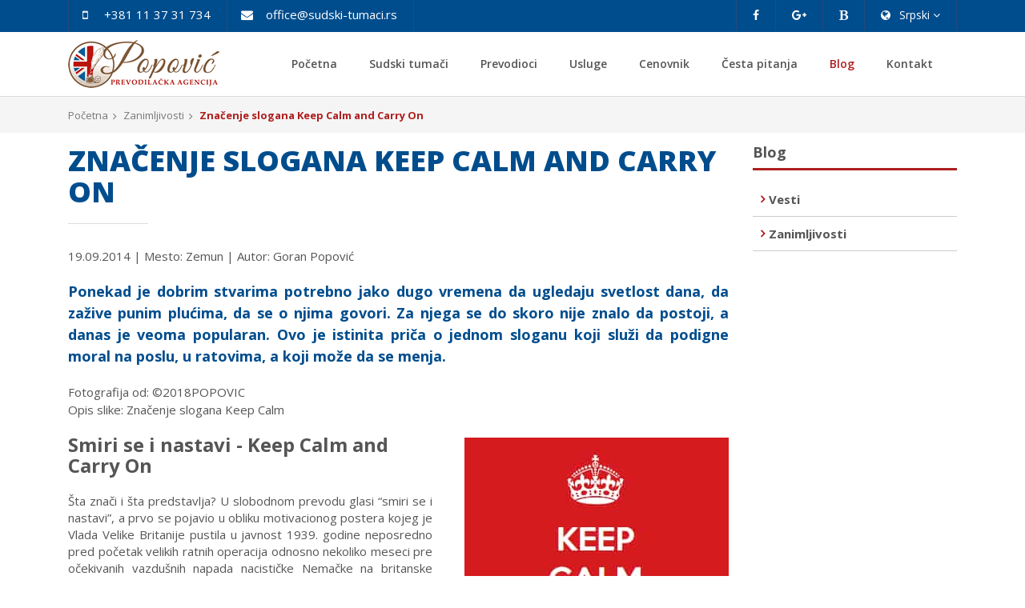

--- FILE ---
content_type: text/html; charset=UTF-8
request_url: https://www.sudski-tumaci.rs/vesti/clanak/znacenje-slogana-keep-calm-and-carry-on
body_size: 6611
content:
<!DOCTYPE html>
<html>
<head>
    <meta http-equiv="content-type" content="text/html; charset=utf-8">
    <meta name="viewport" content="width=device-width, initial-scale= 1.0, user-scalable=no">

    <title>Šta znači i šta predstavlja - Keep Calm And Carry On</title>

    <meta name="Robots" content="index, follow" />
    <meta name="author" content="nbgteam graphic and web design" /> 
    <meta name="copyright" content="nbgteam" />
    <meta name="description" content="Ono što je zanimljivo je da je ovaj danas popularni slogan u to ratno doba bio gotovo nepoznat. Ovaj poster imao je ograničenu distribuciju pa se uopšte nije prikazivao na javnim mestima. Popularnost je stekao tek nakon 2000. godine. Poster je originalno bio pisan belim slovima na crvenoj podlozi."/>
    <meta name="keywords" content="zanimljivo, stvari, značenje, slogani, interesantne, engleska, velika britanija"/>

    <meta property="og:type" content="website" /><meta property="og:title" content="Šta znači i šta predstavlja - Keep Calm And Carry On" /><meta property="og:description" content="Ono što je zanimljivo je da je ovaj danas popularni slogan u to ratno doba bio gotovo nepoznat. Ovaj poster imao je ograničenu distribuciju pa se uopšte nije prikazivao na javnim mestima. Popularnost je stekao tek nakon 2000. godine. Poster je originalno bio pisan belim slovima na crvenoj podlozi." /><meta property="og:image" content="https://www.sudski-tumaci.rs/uploads/news/1522360310~~Keep-calm.jpg" /><meta property="og:url" content="https://www.sudski-tumaci.rs/vesti/clanak/znacenje-slogana-keep-calm-and-carry-on" />
    
    <link rel="canonical" href="https://www.sudski-tumaci.rs/vesti/clanak/znacenje-slogana-keep-calm-and-carry-on" >
        
    <!-- Font google -->
    <link href="https://fonts.googleapis.com/css?family=Open+Sans:300,400,600,700,800&amp;subset=latin-ext" rel="stylesheet"> 
    
    <!-- CSS FILES -->
    <link rel="stylesheet" href="https://www.sudski-tumaci.rs/assets/css/style.css" type="text/css" />
    
    <!--FAVICON SETTINGS-->
    <link rel="shortcut icon" href="https://www.sudski-tumaci.rs/favicon.ico?v=1769012673" type="image/x-icon"  media="all" />
        
    <!-- custom header (from settings) -->    
    <!-- Global site tag (gtag.js) - Google Analytics -->
<script async src="https://www.googletagmanager.com/gtag/js?id=UA-40973766-5"></script>
<script>
  window.dataLayer = window.dataLayer || [];
  function gtag(){dataLayer.push(arguments);}
  gtag('js', new Date());

  gtag('config', 'UA-40973766-5');
</script></head>

<body>   
	
	


<header id="header">
    <!--top section in header-->
    <section class="top">
        <div class="container">
            <!--left part (shop contact)-->
            <div class="contact">
                       
	    	<div class="phone">
            <span class="icon fa fa-mobile"></span>
            <a href="tel:+381 11 37 31 734" title="Telefon">+381 11 37 31 734</a>
        </div>
                           
	    	<div class="email">
            <span class="icon fa fa-envelope"></span>
            <a href="mailto:office@sudski-tumaci.rs" title="Email">office@sudski-tumaci.rs</a>
        </div>
                    	
            </div>

            <!--right part (lang, sodial)-->
            <div class="lang_social">
                <div class="languages c-drop-holder" data-drop="holder">
                    <a class="c-drop-trigger" data-drop="trigger">
                        <span class="fa fa-globe"></span>
						srpski                        <span class="fa fa-angle-down"></span>
                    </a>
                    <div class="c-drop-content" data-drop="content">
                        <div class="content-holder">
                            <ul class="languages">
                                <div id="language_button">
	<li class=" active"><a href="https://www.sudski-tumaci.rs/vesti/clanak/znacenje-slogana-keep-calm-and-carry-on" class="language srpski  active" target="_self">Srpski </a></li><li class=""><a href="https://www.sudski-tumaci.rs/english/news/article/what-does-the-slogan-keep-calm-and-carry-on-really-means" class="language english  last" target="_self">English</a></li></div><!-- language_button -->
                            </ul>
                        </div>
                    </div>
                </div>
                <!--right part (social)-->
                <div class="social">
                    


<a href="https://www.facebook.com/PrevodilackaAgencijaPopovic" target="_blank"><span class="fa fa-facebook"></span></a>
<a href="https://plus.google.com/u/0/114595778103399318722" target="_blank"><span class="fa fa-google-plus"></span></a>
<a href="http://sudski-tumaci.blogspot.rs/" target="_blank"><span class="fa fa-bold"></span></a>

                </div>
            </div>
        </div>
    </section>

    <section class="main">
        <div class="container">
			<!--left part (logo)-->
            <div class="logo">
                <a href="https://www.sudski-tumaci.rs/srpski">
	<p>
	<a href="https://www.sudski-tumaci.rs"><img alt="logo sudski tumaci" height="60" src="https://www.sudski-tumaci.rs/uploads/useruploads/Photo-2/Logo-pravoug-kompres.png" title="logo sudski tumaci" width="189" /></a></p>
	
</a>            </div>

            <div class="riht_main">

                <!--center part (search)-->
                <!--<div id="search" class="search c-drop-holder" data-drop="holder">
                    <a href="#" class="searchBtn c-drop-trigger" data-drop="trigger">
                        <span class="fa fa-search"></span>
                    </a>
                    <div class="search c-drop-content"  data-drop="content">
                        <div class="content-holder">
                                                            <input class="text inputbox" type="text" name="search_terms"  onblur="if (this.value == '')
                                this.value = 'pretraga';"  onfocus="if (this.value == 'pretraga')
                                this.value = '';" value="pretraga" value="" />
                                <input class="button_search button" type="submit" value="Search" />
                                                    </div>
                    </div>
                </div>-->

                <!--navigation-->
                <div class="navigation">
                    <a id="responsive-menu-button" href="#sidr-main">
                        <span></span>
                        <span></span>
                        <span></span>
                        <span></span>
                    </a>
                    <nav id="navigation">
                        
    <ul class="   level0">
<li class=" first"><a href="https://www.sudski-tumaci.rs/">Početna</a>
</li>
<li class=""><a href="https://www.sudski-tumaci.rs/sudski-tumaci">Sudski tumači</a>
<span class="submenu-trigger"></span><ul class="  sub-menu level1">
<li class=""><a href="https://www.sudski-tumaci.rs/sudski-tumac-za-engleski-jezik">za engleski jezik</a>
</li>
<li class=""><a href="https://www.sudski-tumaci.rs/sudski-tumac-za-nemacki-jezik">za nemački jezik</a>
</li>
<li class=""><a href="https://www.sudski-tumaci.rs/sudski-tumac-za-francuski-jezik">za francuski jezik</a>
</li>
<li class=""><a href="https://www.sudski-tumaci.rs/sudski-tumac-za-spanski-jezik">za španski jezik</a>
</li>
<li class=""><a href="https://www.sudski-tumaci.rs/sudski-tumac-za-italijanski-jezik">za italijanski jezik</a>
</li>
<li class=""><a href="https://www.sudski-tumaci.rs/za-poljski-jezik">za poljski jezik</a>
</li>
<li class=""><a href="https://www.sudski-tumaci.rs/za-ruski-jezik">za ruski jezik</a>
</li>
<li class=""><a href="https://www.sudski-tumaci.rs/za-hrvatski-jezik">za hrvatski jezik</a>
</li>
<li class=""><a href="https://www.sudski-tumaci.rs/za-arapski-jezik">za arapski jezik</a>
</li>
<li class=" last"><a href="https://www.sudski-tumaci.rs/za-ceski-jezik">za češki jezik</a>
</li>
</ul>
</li>
<li class=""><a href="https://www.sudski-tumaci.rs/prevodioci">Prevodioci</a>
<span class="submenu-trigger"></span><ul class="  sub-menu level1">
<li class=""><a href="https://www.sudski-tumaci.rs/jezici">Jezici</a>
</li>
<li class=""><a href="https://www.sudski-tumaci.rs/engleski-jezik">Engleski jezik</a>
</li>
<li class=""><a href="https://www.sudski-tumaci.rs/nemacki-jezik">Nemački jezik</a>
</li>
<li class=""><a href="https://www.sudski-tumaci.rs/sudski-tumac-prevodilac-francuski">Francuski jezik</a>
</li>
<li class=""><a href="https://www.sudski-tumaci.rs/spanski-jezik">Španski jezik</a>
</li>
<li class=""><a href="https://www.sudski-tumaci.rs/italijanski-jezik">Italijanski jezik</a>
</li>
<li class=""><a href="https://www.sudski-tumaci.rs/svetski-jezici">Ostali jezici</a>
</li>
<li class=" last"><a href="https://www.sudski-tumaci.rs/vrste-prevoda">Vrste prevoda</a>
</li>
</ul>
</li>
<li class=""><a href="https://www.sudski-tumaci.rs/usluge-agencije">Usluge</a>
<span class="submenu-trigger"></span><ul class="  sub-menu level1">
<li class=""><a href="https://www.sudski-tumaci.rs/o-nama">O nama</a>
</li>
<li class=""><a href="https://www.sudski-tumaci.rs/prevodilacke-usluge">Prevodilačke usluge</a>
</li>
<li class=""><a href="https://www.sudski-tumaci.rs/sudski-tumac-i-prevodilac">Sudski prevodilac</a>
</li>
<li class=""><a href="https://www.sudski-tumaci.rs/usluge-prevodjenja">Usluge prevođenja</a>
</li>
<li class=""><a href="https://www.sudski-tumaci.rs/razne-usluge">Razne usluge</a>
</li>
<li class=" last"><a href="https://www.sudski-tumaci.rs/sudski-tumaci-zemun">Adresa agencije</a>
</li>
</ul>
</li>
<li class=""><a href="https://www.sudski-tumaci.rs/cenovnik">Cenovnik</a>
<span class="submenu-trigger"></span><ul class="  sub-menu level1">
<li class=""><a href="https://www.sudski-tumaci.rs/extra-popust">Ekstra popusti</a>
</li>
<li class=""><a href="https://www.sudski-tumaci.rs/specijalan-popust-1">Ekstra popust 1</a>
</li>
<li class=""><a href="https://www.sudski-tumaci.rs/specijalan-popust-2">Ekstra popust 2</a>
</li>
<li class=" last"><a href="https://www.sudski-tumaci.rs/besplatno">Besplatno</a>
</li>
</ul>
</li>
<li class=""><a href="https://www.sudski-tumaci.rs/najcesca-pitanja">Česta pitanja</a>
</li>
<li class=" active"><a href="https://www.sudski-tumaci.rs/vesti" >Blog</a>
<span class="submenu-trigger"></span><ul class=" sub-menu level1">
<li class=" onPath "><a href="https://www.sudski-tumaci.rs/vesti/kategorija/vesti">Vesti</a>
</li>
<li class=" onPath  last"><a href="https://www.sudski-tumaci.rs/vesti/kategorija/zanimljivosti">Zanimljivosti</a>
</li>
</ul>
</li>
<li class=" last"><a href="https://www.sudski-tumaci.rs/kontakt">Kontakt</a>
</li>
</ul>
                    </nav>
                </div>
                <div id="sidr-main"></div>

        	</div>
        </div>
    </section>
</header>
    <section class="breadhrumbs-title-page">
        <div class="container">
            <div class="row">
                <div class="breadcrumbs col-md-12">
                    <ul>
                        
                        <li><a href="https://www.sudski-tumaci.rs/srpski">Početna</a>
                        </li>
                        <!--<li><a href="' . site_url(tl($lang, 'news')) . '">' . $info['title_' . $lang] . '</a></li>';-->
                                                    <li>
                                <a href="https://www.sudski-tumaci.rs/vesti/kategorija/zanimljivosti">
                                    Zanimljivosti                                </a>
                            </li>
                                                <li>Značenje slogana Keep Calm and Carry On</li>
                    </ul>
                </div>
                            </div>
        </div>
    </section>


    <div id="page_header" class="gradient bottom-shadow">


    <section class="content-page page-padding article">
        <div class="container">
            <div class="row">


                
                <div class="col-md-9">
                    <div class="page-title">
                        <h1 class="title-p2">Značenje slogana Keep Calm and Carry On</h1>
                    </div>

                    <div class="date_comments_location_author">
                        <span>19.09.2014</span>
                                                                            |&nbsp;Mesto: Zemun                                                                            |&nbsp;Autor: Goran Popović                                            </div>

                    <!-- Short text -->
                                            <div class="short-text">
                            <p style="text-align: justify;">
	Ponekad je dobrim stvarima potrebno jako dugo vremena da ugledaju svetlost dana, da zažive punim plućima, da se o njima govori. Za njega se do skoro nije znalo da postoji, a danas je veoma popularan. Ovo je istinita priča o jednom sloganu koji služi da podigne moral na poslu, u ratovima, a koji može da se menja.</p>
                        </div>
                    
                    <!-- Big imgage 16:9 -->
                    
                    <!-- Photo by -->
                                            Fotografija od: ©2018POPOVIC<br/>
                    
                    <!-- Big imgage decription -->
                                            Opis slike: Značenje slogana Keep Calm<br/>
                    

                    <div class="text-editor">
                        <h2>
	<img align="right" alt="Keep Calm Prevodilačka Agencija Popovic" height="400" src="https://www.sudski-tumaci.rs/uploads/useruploads/Photo-2/keep-calm.jpg" style="margin-left: 40px;" title="Smiri se i nastavi" vspace="4" width="330" /></h2>
<h2>
	Smiri se i nastavi - Keep Calm and Carry On</h2>
<p>
	 </p>
<p style="text-align: justify;">
	Šta znači i šta predstavlja? U slobodnom prevodu glasi “smiri se i nastavi”, a prvo se pojavio u obliku motivacionog postera kojeg je Vlada Velike Britanije pustila u javnost 1939. godine neposredno pred početak velikih ratnih operacija odnosno nekoliko meseci pre očekivanih vazdušnih napada nacističke Nemačke na britanske gradove. U tim prvim ratnim godinama svi su već znali da se nacistička Nemačka sprema za velika bombardovanja na britanskom prostoru koja će doneti velike ljudske žrtve i razaranja. Kako bi umirila uspaničenu javnost i podigla moral stanovništva, britanska vlada je osmislila već pomenuti motivacijski slogan. Poster je originalno bio pisan velikim belim slovima na crvenoj podlozi. Bio je treći po redu i u to doba potpuno nepoznat.<br />
	<br />
	<span style="font-size:16px;"><strong>Popularni slogan na posteru slučajno pronađen</strong></span></p>
<p style="text-align: justify;">
	 </p>
<p style="text-align: justify;">
	Ono što je zanimljivo je da je ovaj danas popularni slogan u to ratno doba bio gotovo nepoznat. Ovaj poster imao je ograničenu distribuciju pa se uopšte nije prikazivao na javnim mestima. Popularnost je stekao tek nakon 2000. godine. Stjuart i Meri Menli, vlasnici jedne knjižare u Engleskoj, slučajno su među svojim polovnim knjigama pronašli originalni poster sa spomenutim sloganom. Uokvirili su ga i stavili iznad blagajne, ali nisu ni slutili da će poster izazvati toliko interesa i pažnje pa su odlučili da ga štampaju i prodaju njegove kopije.<br />
	<br />
	Uskoro je postao popularan u celom svetu. Danas ga pogotovo često koriste razne kompanije na svim <a href="https://www.sudski-tumaci.rs/">svetskim jezicima</a> kako bi motivisale svoje zaposlene radi poboljšanja produktivnosti. Zbog svoje neobičnosti, pa i humora (danas postoje razne varijacije), slogan je izazvao simpatije i uneo pozitivnu energiju u ambijent u kojem se prikazuje. Ovaj slogan danas inspiriše milione kreativnih ljudi. Na originalni slogan dodate su razne reklame ili poruke lične prirode kao na primer: Keep Calm and Drink Tea, Keep Calm and Be Yourself, Keep Calm and Eat Chocolate, Keep Calm and Drink Coffee, Keep Calm and Google It, Keep Calm and Avoid Zombies, Keep Calm and Have a Great Day i slično.</p>
                    </div>

                    <!--Social links-->
                    <div class="social-links-holder">
                        <span class="block-title">Sviđa ti se? Podeli sa prijateljima.</span>

                        <!--social links-->
                        <ul class="social-links">
                            <li>
                                <a href="https://www.facebook.com/sharer/sharer.php?u=https%3A%2F%2Fwww.sudski-tumaci.rs%2Fvesti%2Fclanak%2Fznacenje-slogana-keep-calm-and-carry-on"
                                   title="Share on Facebook" target="_blank"
                                   onclick="window.open('https://www.facebook.com/sharer/sharer.php?u=' + encodeURIComponent(document.URL) + '&t=' + encodeURIComponent(document.URL)); return false;"><span
                                            class="fa fa-facebook"></span></a></li>
                            <li>
                                <a href="https://twitter.com/intent/tweet?source=https%3A%2F%2Fwww.sudski-tumaci.rs%2Fvesti%2Fclanak%2Fznacenje-slogana-keep-calm-and-carry-on"
                                   target="_blank" title="Tweet"
                                   onclick="window.open('https://twitter.com/intent/tweet?text=' + encodeURIComponent(document.title) + ':%20'  + encodeURIComponent(document.URL)); return false;"><span
                                            class="fa fa-twitter"></span></a></li>
                            <li><a href="https://plus.google.com/share?url=https%3A%2F%2Fwww.sudski-tumaci.rs%2Fvesti%2Fclanak%2Fznacenje-slogana-keep-calm-and-carry-on"
                                   target="_blank" title="Share on Google+"
                                   onclick="window.open('https://plus.google.com/share?url=' + encodeURIComponent(document.URL)); return false;">
                                    <span class="fa fa-google-plus"></span></a></li>
                            <li>
                                <a href="http://pinterest.com/pin/create/button/?url=https%3A%2F%2Fwww.sudski-tumaci.rs%2Fvesti%2Fclanak%2Fznacenje-slogana-keep-calm-and-carry-on&description="
                                   target="_blank" title="Pin it"
                                   onclick="window.open('http://pinterest.com/pin/create/button/?url=' + encodeURIComponent(document.URL) + '&description=' +  encodeURIComponent(document.title)); return false;">
                                    <span class="fa fa-pinterest-p"></span></a></li>
                            <li>
                                <a class="linkedin customer share" href="https://www.linkedin.com/shareArticle?mini=true&url=https%3A%2F%2Fwww.sudski-tumaci.rs%2Fvesti%2Fclanak%2Fznacenje-slogana-keep-calm-and-carry-on"
                                   title="linkedin Share" target="_blank"
                                   onclick="window.open('https://www.linkedin.com/shareArticle?mini=true&url=' + encodeURIComponent(document.URL) + '&description=' +  encodeURIComponent(document.title)); return false;">
                                    <span class="fa fa-linkedin"></span></a>
                            </li>
                        </ul>
                    </div>
                    
                    <!-- Tag list -->
                    
                    <!-- Gallery on page-->
                    

                    
                    
                </div>

                <!-- Sidebar -->
                                    <div class="col-md-3 sidebar">
                        
    
    
        <div class="s-block" >
                            <h4 class="title-s2">Blog</h4>
                        <div class="sidebar-menu">
                                                        <ul class="  level0">
<li class=" onPath "><a href="https://www.sudski-tumaci.rs/vesti/kategorija/vesti">Vesti</a>
</li>
<li class=" onPath  last"><a href="https://www.sudski-tumaci.rs/vesti/kategorija/zanimljivosti">Zanimljivosti</a>
</li>
</ul>
                            </div>
        </div>

  

<!-- secondary menu -->        
 

<!-- poll -->            
    
      
  
                        </div>
                            </div>
    </section>

<footer id="footer">
    <!-- Find us on map -->
    <!-- Text below slider -->
<section class="find-us-on-map">
    <div class="map-trigger-holder">
        <span class="map-trigger js-map-trigger">Pronađite nas na mapi&nbsp; <span class="fa fa-angle-double-down"></span></span>
    </div>

    <div id="map" class="map js-map" ></div>

</section>

    <section class="footer-c">
        <div class="container">
            <div class="row">
                <div class="col-lg-6">
                    <div class="row">
                        <!-- Logo / About short text -->
                                    <div class="col-sm-6 col-md-6 col-lg-6 foo-block f_about">
            <a href="https://www.sudski-tumaci.rs/srpski">
	<p>
	<a href="https://www.sudski-tumaci.rs"><img alt="logo sudski tumaci" height="60" src="https://www.sudski-tumaci.rs/uploads/useruploads/Photo-2/Logo-pravoug-kompres.png" title="logo sudski tumaci" width="189" /></a></p>
	
</a>            <div class="f_about_text">
                <p>Naša prevodilačka agencija je jedna od vodećih prevodilačkih agencija u Srbiji. Pružamo kompletan asortiman prevodilačkih usluga za pojedince, institucije i preduzeća.</p>
            </div>
            <a href="https://www.sudski-tumaci.rs/o-nama" class="btn-tr btn-c">
                SAZNAJ VISE                <i class="fa fa-arrow-right" aria-hidden="true"></i>
            </a>
        </div>
    

                        <!-- Usefull links -->
                                    <div class="col-sm-6 col-md-6 col-lg-6 foo-block">
            <div class="title-f">KORISNI LINKOVI</div>
            <ul>
	<li>
		<a href="https://www.sudski-tumaci.rs/kontakt">KONTAKT</a></li>
	<li>
		<a href="https://www.sudski-tumaci.rs/najcesca-pitanja">NAJČEŠĆA PITANJA</a></li>
	<li>
		<a href="https://www.sudski-tumaci.rs/cenovnik">CENOVNIK</a></li>
	<li>
		<a href="https://www.sudski-tumaci.rs/vesti/kategorija/zanimljivosti">ZANIMLJIVOSTI</a></li>
	<li>
		<a href="https://www.sudski-tumaci.rs/vesti/kategorija/vesti">VESTI</a></li>
</ul>
        </div>
                        </div>
                </div>

                <div class="col-lg-6">
                    <div class="row">
                        <!-- Info links -->
                                    <div class="col-sm-6 col-md-6 col-lg-6 foo-block">
            <div class="title-f">INFORMACIJE</div>
            <ul>
	<li>
		Besplatna dostava prevoda vrši se</li>
	<li>
		svakog radnog dana od 11 do 13h</li>
	<li>
		Radno vreme naše agencije je od</li>
	<li>
		09:00h do 17:00h radnim&nbsp; danima.</li>
	<li>
		Van radnog vremena: 0693033241</li>
</ul>
        </div>
    
                        <!-- Contact info -->
                                    <div class="col-sm-6 col-md-6 col-lg-6 foo-block contact">
            <div class="title-f">KONTAKTIRAJTE NAS</div>
            <table border="0" cellpadding="0" cellspacing="0" style="width: 100%;">
	<tbody>
		<tr>
			<td>
				<p>
					<a href="https://www.google.rs/maps/place/Sudski+tuma%C4%8D+i+prevodilac+za+engleski,+nema%C4%8Dki,+%C5%A1panski,+francuski+i+italijanski+jezik/@44.8378898,20.3811003,17z/data=!3m1!4b1!4m5!3m4!1s0x475a655341aa8f4d:0xc8c8aaf8bdeb09b4!8m2!3d44.837886!4d20.383289">Hercegovačka 38a, Beograd, Zemun, Srbija</a></p>
			</td>
		</tr>
		<tr>
			<td>
				<a href="tel:+381113731734">+381 11 37 31 734</a></td>
		</tr>
		<tr>
			<td>
				<a href="mailto:office@sudski-tumaci.rs?subject=Upit">office@sudski-tumaci.rs</a></td>
		</tr>
	</tbody>
</table>
<p>
	 </p>
            <div class="social">
                


<a href="https://www.facebook.com/PrevodilackaAgencijaPopovic" target="_blank"><span class="fa fa-facebook"></span></a>
<a href="https://plus.google.com/u/0/114595778103399318722" target="_blank"><span class="fa fa-google-plus"></span></a>
<a href="http://sudski-tumaci.blogspot.rs/" target="_blank"><span class="fa fa-bold"></span></a>

            </div>
        </div>
                        </div>
                </div>
            </div>
        </div>
    </section>
    <!-- Copyright -->
    <div class="copyright">
        <p>
	© 2018&nbsp;PREVODILAČKA AGENCIJA POPOVIĆ. All Rights Reserved.&nbsp;</p>
        <p>Power by: <a href="http://www.nbgteam.com" target="_blank" title="Internet Marketing" class="powerby" rel="nofollow">*nbgteam.com</a></p>
    </div>

</footer>

<!-- server dependet javascript -->

<!-- JavaScript at the bottom for fast page loading -->
<!-- server dependet javascript -->
<script type="text/javascript">
    var BASE_URL = "https://www.sudski-tumaci.rs/",
        SITE_URL = "https://www.sudski-tumaci.rs/",
        LANG = "srpski";
</script><!--jquery-->
<script src="https://www.sudski-tumaci.rs/assets/bower_components/jquery/dist/jquery.min.js"></script>
<!-- Google Map -->
<!-- Google Map API Call -->
<script src="https://maps.googleapis.com/maps/api/js?key=AIzaSyBWKO9PQDSvxe8AQSI45_YGoUFAigyOnCY&callback=initMap" async defer></script>

<script type="text/javascript">

    /////////////////////////////////////////////////////////////
    //MAP
    /////////////////////////////////////////////////////////////

    var directionsDisplay,
        directionsService,
        map;

    function initMap() {
        var directionsService = new google.maps.DirectionsService();

        directionsDisplay = new google.maps.DirectionsRenderer();

        var myPlace = new google.maps.LatLng(44.837977, 20.38316);

        var centermap = new google.maps.LatLng(44.837977, 20.38316);

        var mapOptions = { zoom:15, center: centermap }

        map = new google.maps.Map(document.getElementById("map"), mapOptions);
        directionsDisplay.setMap(map);

        var marker = new google.maps.Marker({
            position: myPlace,
            map: map,
            title: 'Prevodilačka Agencija Popović – Sudski tumači'
        });



        
        
        var contentString = '<div id="content">'+
            '<h3>Kontaktirajte nas</h3>'+
                '<div id="bodyContent">'+
                    '<p>Hercegovačka 38a, Beograd, Zemun, Srbija</p>'+
                    '<p><a href="tel:+381 11 37 31 734">+381 11 37 31 734</a></p>'+
                    '<p><a href="mailto: mika@mika.com">office@sudski-tumaci.rs</a></p>'+
                '</div>'+
            '</div>';

        

        var infowindow = new google.maps.InfoWindow({
            content: contentString
        });

        marker.addListener('click', function() {
            infowindow.open(map, marker);
        });
    }

    var mapTimer;
    $(".js-map-trigger").on("click", function(){
        $(".js-map-trigger").toggleClass("open");
        $(".js-map").slideToggle();
        initMap();
        clearTimeout(mapTimer);
        mapTimer = setTimeout(function () {
            var center = map.getCenter();
            google.maps.event.trigger(map, "resize");
            map.setCenter(center);
        }, 300);
    });

    /////////////////////////////////////////////////////////////

</script>


<!--sidr-->
<script src="https://www.sudski-tumaci.rs/assets/bower_components/sidr/dist/jquery.sidr.min.js"></script>
<!--slick-->
<script src="https://www.sudski-tumaci.rs/assets/bower_components/slick-carousel/slick/slick.js"></script>

<!--lightgallery-->
<!--<link src=""></link>-->
<script src="https://www.sudski-tumaci.rs/assets/no_bower_components/lightGallery-master/lightgallery.min.js"></script>
<script src="https://www.sudski-tumaci.rs/assets/no_bower_components/lightGallery-master/jquery.mousewheel.min.js"></script>
<!-- Include lg-video -->
<script src="https://www.sudski-tumaci.rs/assets/no_bower_components/lightGallery-master/lg-video.js"></script>
<script src="https://www.sudski-tumaci.rs/assets/no_bower_components/lightGallery-master/lg-thumbnail.min.js"></script>
<script src="https://www.sudski-tumaci.rs/assets/no_bower_components/lightGallery-master/lg-fullscreen.min.js"></script>

<!--blazy
<script src="https://www.sudski-tumaci.rs/assets/bower_components/bLazy/blazy.min.js"></script>-->

<!--theme-->
<script src="https://www.sudski-tumaci.rs/assets/js/theme.js"></script>



</body>
</html>


--- FILE ---
content_type: text/css
request_url: https://www.sudski-tumaci.rs/assets/css/style.css
body_size: 19999
content:
/*!
 *  Font Awesome 4.7.0 by @davegandy - http://fontawesome.io - @fontawesome
 *  License - http://fontawesome.io/license (Font: SIL OFL 1.1, CSS: MIT License)
 */@font-face{font-family:FontAwesome;src:url(../fonts/fontawesome-webfont.eot?v=4.7.0);src:url(../fonts/fontawesome-webfont.eot?#iefix&v=4.7.0) format('embedded-opentype'),url(../fonts/fontawesome-webfont.woff2?v=4.7.0) format('woff2'),url(../fonts/fontawesome-webfont.woff?v=4.7.0) format('woff'),url(../fonts/fontawesome-webfont.ttf?v=4.7.0) format('truetype'),url(../fonts/fontawesome-webfont.svg?v=4.7.0#fontawesomeregular) format('svg');font-weight:400;font-style:normal}.fa{display:inline-block;font:normal normal normal 14px/1 FontAwesome;font-size:inherit;text-rendering:auto;-webkit-font-smoothing:antialiased;-moz-osx-font-smoothing:grayscale}.fa-lg{font-size:1.33333333em;line-height:.75em;vertical-align:-15%}.fa-2x{font-size:2em}.fa-3x{font-size:3em}.fa-4x{font-size:4em}.fa-5x{font-size:5em}.fa-fw{width:1.28571429em;text-align:center}.fa-ul{padding-left:0;margin-left:2.14285714em;list-style-type:none}.fa-ul>li{position:relative}.fa-li{position:absolute;left:-2.14285714em;width:2.14285714em;top:.14285714em;text-align:center}.fa-li.fa-lg{left:-1.85714286em}.fa-border{padding:.2em .25em .15em;border:solid .08em #eee;border-radius:.1em}.fa-pull-left{float:left}.fa-pull-right{float:right}.fa.fa-pull-left{margin-right:.3em}.fa.fa-pull-right{margin-left:.3em}.pull-right{float:right}.pull-left{float:left}.fa.pull-left{margin-right:.3em}.fa.pull-right{margin-left:.3em}.fa-spin{-webkit-animation:fa-spin 2s infinite linear;animation:fa-spin 2s infinite linear}.fa-pulse{-webkit-animation:fa-spin 1s infinite steps(8);animation:fa-spin 1s infinite steps(8)}@-webkit-keyframes fa-spin{0%{-webkit-transform:rotate(0);transform:rotate(0)}100%{-webkit-transform:rotate(359deg);transform:rotate(359deg)}}@keyframes fa-spin{0%{-webkit-transform:rotate(0);transform:rotate(0)}100%{-webkit-transform:rotate(359deg);transform:rotate(359deg)}}.fa-rotate-90{-webkit-transform:rotate(90deg);-ms-transform:rotate(90deg);transform:rotate(90deg)}.fa-rotate-180{-webkit-transform:rotate(180deg);-ms-transform:rotate(180deg);transform:rotate(180deg)}.fa-rotate-270{-webkit-transform:rotate(270deg);-ms-transform:rotate(270deg);transform:rotate(270deg)}.fa-flip-horizontal{-webkit-transform:scale(-1,1);-ms-transform:scale(-1,1);transform:scale(-1,1)}.fa-flip-vertical{-webkit-transform:scale(1,-1);-ms-transform:scale(1,-1);transform:scale(1,-1)}:root .fa-flip-horizontal,:root .fa-flip-vertical,:root .fa-rotate-180,:root .fa-rotate-270,:root .fa-rotate-90{filter:none}.fa-stack{position:relative;display:inline-block;width:2em;height:2em;line-height:2em;vertical-align:middle}.fa-stack-1x,.fa-stack-2x{position:absolute;left:0;width:100%;text-align:center}.fa-stack-1x{line-height:inherit}.fa-stack-2x{font-size:2em}.fa-inverse{color:#fff}.fa-glass:before{content:"\f000"}.fa-music:before{content:"\f001"}.fa-search:before{content:"\f002"}.fa-envelope-o:before{content:"\f003"}.fa-heart:before{content:"\f004"}.fa-star:before{content:"\f005"}.fa-star-o:before{content:"\f006"}.fa-user:before{content:"\f007"}.fa-film:before{content:"\f008"}.fa-th-large:before{content:"\f009"}.fa-th:before{content:"\f00a"}.fa-th-list:before{content:"\f00b"}.fa-check:before{content:"\f00c"}.fa-close:before,.fa-remove:before,.fa-times:before{content:"\f00d"}.fa-search-plus:before{content:"\f00e"}.fa-search-minus:before{content:"\f010"}.fa-power-off:before{content:"\f011"}.fa-signal:before{content:"\f012"}.fa-cog:before,.fa-gear:before{content:"\f013"}.fa-trash-o:before{content:"\f014"}.fa-home:before{content:"\f015"}.fa-file-o:before{content:"\f016"}.fa-clock-o:before{content:"\f017"}.fa-road:before{content:"\f018"}.fa-download:before{content:"\f019"}.fa-arrow-circle-o-down:before{content:"\f01a"}.fa-arrow-circle-o-up:before{content:"\f01b"}.fa-inbox:before{content:"\f01c"}.fa-play-circle-o:before{content:"\f01d"}.fa-repeat:before,.fa-rotate-right:before{content:"\f01e"}.fa-refresh:before{content:"\f021"}.fa-list-alt:before{content:"\f022"}.fa-lock:before{content:"\f023"}.fa-flag:before{content:"\f024"}.fa-headphones:before{content:"\f025"}.fa-volume-off:before{content:"\f026"}.fa-volume-down:before{content:"\f027"}.fa-volume-up:before{content:"\f028"}.fa-qrcode:before{content:"\f029"}.fa-barcode:before{content:"\f02a"}.fa-tag:before{content:"\f02b"}.fa-tags:before{content:"\f02c"}.fa-book:before{content:"\f02d"}.fa-bookmark:before{content:"\f02e"}.fa-print:before{content:"\f02f"}.fa-camera:before{content:"\f030"}.fa-font:before{content:"\f031"}.fa-bold:before{content:"\f032"}.fa-italic:before{content:"\f033"}.fa-text-height:before{content:"\f034"}.fa-text-width:before{content:"\f035"}.fa-align-left:before{content:"\f036"}.fa-align-center:before{content:"\f037"}.fa-align-right:before{content:"\f038"}.fa-align-justify:before{content:"\f039"}.fa-list:before{content:"\f03a"}.fa-dedent:before,.fa-outdent:before{content:"\f03b"}.fa-indent:before{content:"\f03c"}.fa-video-camera:before{content:"\f03d"}.fa-image:before,.fa-photo:before,.fa-picture-o:before{content:"\f03e"}.fa-pencil:before{content:"\f040"}.fa-map-marker:before{content:"\f041"}.fa-adjust:before{content:"\f042"}.fa-tint:before{content:"\f043"}.fa-edit:before,.fa-pencil-square-o:before{content:"\f044"}.fa-share-square-o:before{content:"\f045"}.fa-check-square-o:before{content:"\f046"}.fa-arrows:before{content:"\f047"}.fa-step-backward:before{content:"\f048"}.fa-fast-backward:before{content:"\f049"}.fa-backward:before{content:"\f04a"}.fa-play:before{content:"\f04b"}.fa-pause:before{content:"\f04c"}.fa-stop:before{content:"\f04d"}.fa-forward:before{content:"\f04e"}.fa-fast-forward:before{content:"\f050"}.fa-step-forward:before{content:"\f051"}.fa-eject:before{content:"\f052"}.fa-chevron-left:before{content:"\f053"}.fa-chevron-right:before{content:"\f054"}.fa-plus-circle:before{content:"\f055"}.fa-minus-circle:before{content:"\f056"}.fa-times-circle:before{content:"\f057"}.fa-check-circle:before{content:"\f058"}.fa-question-circle:before{content:"\f059"}.fa-info-circle:before{content:"\f05a"}.fa-crosshairs:before{content:"\f05b"}.fa-times-circle-o:before{content:"\f05c"}.fa-check-circle-o:before{content:"\f05d"}.fa-ban:before{content:"\f05e"}.fa-arrow-left:before{content:"\f060"}.fa-arrow-right:before{content:"\f061"}.fa-arrow-up:before{content:"\f062"}.fa-arrow-down:before{content:"\f063"}.fa-mail-forward:before,.fa-share:before{content:"\f064"}.fa-expand:before{content:"\f065"}.fa-compress:before{content:"\f066"}.fa-plus:before{content:"\f067"}.fa-minus:before{content:"\f068"}.fa-asterisk:before{content:"\f069"}.fa-exclamation-circle:before{content:"\f06a"}.fa-gift:before{content:"\f06b"}.fa-leaf:before{content:"\f06c"}.fa-fire:before{content:"\f06d"}.fa-eye:before{content:"\f06e"}.fa-eye-slash:before{content:"\f070"}.fa-exclamation-triangle:before,.fa-warning:before{content:"\f071"}.fa-plane:before{content:"\f072"}.fa-calendar:before{content:"\f073"}.fa-random:before{content:"\f074"}.fa-comment:before{content:"\f075"}.fa-magnet:before{content:"\f076"}.fa-chevron-up:before{content:"\f077"}.fa-chevron-down:before{content:"\f078"}.fa-retweet:before{content:"\f079"}.fa-shopping-cart:before{content:"\f07a"}.fa-folder:before{content:"\f07b"}.fa-folder-open:before{content:"\f07c"}.fa-arrows-v:before{content:"\f07d"}.fa-arrows-h:before{content:"\f07e"}.fa-bar-chart-o:before,.fa-bar-chart:before{content:"\f080"}.fa-twitter-square:before{content:"\f081"}.fa-facebook-square:before{content:"\f082"}.fa-camera-retro:before{content:"\f083"}.fa-key:before{content:"\f084"}.fa-cogs:before,.fa-gears:before{content:"\f085"}.fa-comments:before{content:"\f086"}.fa-thumbs-o-up:before{content:"\f087"}.fa-thumbs-o-down:before{content:"\f088"}.fa-star-half:before{content:"\f089"}.fa-heart-o:before{content:"\f08a"}.fa-sign-out:before{content:"\f08b"}.fa-linkedin-square:before{content:"\f08c"}.fa-thumb-tack:before{content:"\f08d"}.fa-external-link:before{content:"\f08e"}.fa-sign-in:before{content:"\f090"}.fa-trophy:before{content:"\f091"}.fa-github-square:before{content:"\f092"}.fa-upload:before{content:"\f093"}.fa-lemon-o:before{content:"\f094"}.fa-phone:before{content:"\f095"}.fa-square-o:before{content:"\f096"}.fa-bookmark-o:before{content:"\f097"}.fa-phone-square:before{content:"\f098"}.fa-twitter:before{content:"\f099"}.fa-facebook-f:before,.fa-facebook:before{content:"\f09a"}.fa-github:before{content:"\f09b"}.fa-unlock:before{content:"\f09c"}.fa-credit-card:before{content:"\f09d"}.fa-feed:before,.fa-rss:before{content:"\f09e"}.fa-hdd-o:before{content:"\f0a0"}.fa-bullhorn:before{content:"\f0a1"}.fa-bell:before{content:"\f0f3"}.fa-certificate:before{content:"\f0a3"}.fa-hand-o-right:before{content:"\f0a4"}.fa-hand-o-left:before{content:"\f0a5"}.fa-hand-o-up:before{content:"\f0a6"}.fa-hand-o-down:before{content:"\f0a7"}.fa-arrow-circle-left:before{content:"\f0a8"}.fa-arrow-circle-right:before{content:"\f0a9"}.fa-arrow-circle-up:before{content:"\f0aa"}.fa-arrow-circle-down:before{content:"\f0ab"}.fa-globe:before{content:"\f0ac"}.fa-wrench:before{content:"\f0ad"}.fa-tasks:before{content:"\f0ae"}.fa-filter:before{content:"\f0b0"}.fa-briefcase:before{content:"\f0b1"}.fa-arrows-alt:before{content:"\f0b2"}.fa-group:before,.fa-users:before{content:"\f0c0"}.fa-chain:before,.fa-link:before{content:"\f0c1"}.fa-cloud:before{content:"\f0c2"}.fa-flask:before{content:"\f0c3"}.fa-cut:before,.fa-scissors:before{content:"\f0c4"}.fa-copy:before,.fa-files-o:before{content:"\f0c5"}.fa-paperclip:before{content:"\f0c6"}.fa-floppy-o:before,.fa-save:before{content:"\f0c7"}.fa-square:before{content:"\f0c8"}.fa-bars:before,.fa-navicon:before,.fa-reorder:before{content:"\f0c9"}.fa-list-ul:before{content:"\f0ca"}.fa-list-ol:before{content:"\f0cb"}.fa-strikethrough:before{content:"\f0cc"}.fa-underline:before{content:"\f0cd"}.fa-table:before{content:"\f0ce"}.fa-magic:before{content:"\f0d0"}.fa-truck:before{content:"\f0d1"}.fa-pinterest:before{content:"\f0d2"}.fa-pinterest-square:before{content:"\f0d3"}.fa-google-plus-square:before{content:"\f0d4"}.fa-google-plus:before{content:"\f0d5"}.fa-money:before{content:"\f0d6"}.fa-caret-down:before{content:"\f0d7"}.fa-caret-up:before{content:"\f0d8"}.fa-caret-left:before{content:"\f0d9"}.fa-caret-right:before{content:"\f0da"}.fa-columns:before{content:"\f0db"}.fa-sort:before,.fa-unsorted:before{content:"\f0dc"}.fa-sort-desc:before,.fa-sort-down:before{content:"\f0dd"}.fa-sort-asc:before,.fa-sort-up:before{content:"\f0de"}.fa-envelope:before{content:"\f0e0"}.fa-linkedin:before{content:"\f0e1"}.fa-rotate-left:before,.fa-undo:before{content:"\f0e2"}.fa-gavel:before,.fa-legal:before{content:"\f0e3"}.fa-dashboard:before,.fa-tachometer:before{content:"\f0e4"}.fa-comment-o:before{content:"\f0e5"}.fa-comments-o:before{content:"\f0e6"}.fa-bolt:before,.fa-flash:before{content:"\f0e7"}.fa-sitemap:before{content:"\f0e8"}.fa-umbrella:before{content:"\f0e9"}.fa-clipboard:before,.fa-paste:before{content:"\f0ea"}.fa-lightbulb-o:before{content:"\f0eb"}.fa-exchange:before{content:"\f0ec"}.fa-cloud-download:before{content:"\f0ed"}.fa-cloud-upload:before{content:"\f0ee"}.fa-user-md:before{content:"\f0f0"}.fa-stethoscope:before{content:"\f0f1"}.fa-suitcase:before{content:"\f0f2"}.fa-bell-o:before{content:"\f0a2"}.fa-coffee:before{content:"\f0f4"}.fa-cutlery:before{content:"\f0f5"}.fa-file-text-o:before{content:"\f0f6"}.fa-building-o:before{content:"\f0f7"}.fa-hospital-o:before{content:"\f0f8"}.fa-ambulance:before{content:"\f0f9"}.fa-medkit:before{content:"\f0fa"}.fa-fighter-jet:before{content:"\f0fb"}.fa-beer:before{content:"\f0fc"}.fa-h-square:before{content:"\f0fd"}.fa-plus-square:before{content:"\f0fe"}.fa-angle-double-left:before{content:"\f100"}.fa-angle-double-right:before{content:"\f101"}.fa-angle-double-up:before{content:"\f102"}.fa-angle-double-down:before{content:"\f103"}.fa-angle-left:before{content:"\f104"}.fa-angle-right:before{content:"\f105"}.fa-angle-up:before{content:"\f106"}.fa-angle-down:before{content:"\f107"}.fa-desktop:before{content:"\f108"}.fa-laptop:before{content:"\f109"}.fa-tablet:before{content:"\f10a"}.fa-mobile-phone:before,.fa-mobile:before{content:"\f10b"}.fa-circle-o:before{content:"\f10c"}.fa-quote-left:before{content:"\f10d"}.fa-quote-right:before{content:"\f10e"}.fa-spinner:before{content:"\f110"}.fa-circle:before{content:"\f111"}.fa-mail-reply:before,.fa-reply:before{content:"\f112"}.fa-github-alt:before{content:"\f113"}.fa-folder-o:before{content:"\f114"}.fa-folder-open-o:before{content:"\f115"}.fa-smile-o:before{content:"\f118"}.fa-frown-o:before{content:"\f119"}.fa-meh-o:before{content:"\f11a"}.fa-gamepad:before{content:"\f11b"}.fa-keyboard-o:before{content:"\f11c"}.fa-flag-o:before{content:"\f11d"}.fa-flag-checkered:before{content:"\f11e"}.fa-terminal:before{content:"\f120"}.fa-code:before{content:"\f121"}.fa-mail-reply-all:before,.fa-reply-all:before{content:"\f122"}.fa-star-half-empty:before,.fa-star-half-full:before,.fa-star-half-o:before{content:"\f123"}.fa-location-arrow:before{content:"\f124"}.fa-crop:before{content:"\f125"}.fa-code-fork:before{content:"\f126"}.fa-chain-broken:before,.fa-unlink:before{content:"\f127"}.fa-question:before{content:"\f128"}.fa-info:before{content:"\f129"}.fa-exclamation:before{content:"\f12a"}.fa-superscript:before{content:"\f12b"}.fa-subscript:before{content:"\f12c"}.fa-eraser:before{content:"\f12d"}.fa-puzzle-piece:before{content:"\f12e"}.fa-microphone:before{content:"\f130"}.fa-microphone-slash:before{content:"\f131"}.fa-shield:before{content:"\f132"}.fa-calendar-o:before{content:"\f133"}.fa-fire-extinguisher:before{content:"\f134"}.fa-rocket:before{content:"\f135"}.fa-maxcdn:before{content:"\f136"}.fa-chevron-circle-left:before{content:"\f137"}.fa-chevron-circle-right:before{content:"\f138"}.fa-chevron-circle-up:before{content:"\f139"}.fa-chevron-circle-down:before{content:"\f13a"}.fa-html5:before{content:"\f13b"}.fa-css3:before{content:"\f13c"}.fa-anchor:before{content:"\f13d"}.fa-unlock-alt:before{content:"\f13e"}.fa-bullseye:before{content:"\f140"}.fa-ellipsis-h:before{content:"\f141"}.fa-ellipsis-v:before{content:"\f142"}.fa-rss-square:before{content:"\f143"}.fa-play-circle:before{content:"\f144"}.fa-ticket:before{content:"\f145"}.fa-minus-square:before{content:"\f146"}.fa-minus-square-o:before{content:"\f147"}.fa-level-up:before{content:"\f148"}.fa-level-down:before{content:"\f149"}.fa-check-square:before{content:"\f14a"}.fa-pencil-square:before{content:"\f14b"}.fa-external-link-square:before{content:"\f14c"}.fa-share-square:before{content:"\f14d"}.fa-compass:before{content:"\f14e"}.fa-caret-square-o-down:before,.fa-toggle-down:before{content:"\f150"}.fa-caret-square-o-up:before,.fa-toggle-up:before{content:"\f151"}.fa-caret-square-o-right:before,.fa-toggle-right:before{content:"\f152"}.fa-eur:before,.fa-euro:before{content:"\f153"}.fa-gbp:before{content:"\f154"}.fa-dollar:before,.fa-usd:before{content:"\f155"}.fa-inr:before,.fa-rupee:before{content:"\f156"}.fa-cny:before,.fa-jpy:before,.fa-rmb:before,.fa-yen:before{content:"\f157"}.fa-rouble:before,.fa-rub:before,.fa-ruble:before{content:"\f158"}.fa-krw:before,.fa-won:before{content:"\f159"}.fa-bitcoin:before,.fa-btc:before{content:"\f15a"}.fa-file:before{content:"\f15b"}.fa-file-text:before{content:"\f15c"}.fa-sort-alpha-asc:before{content:"\f15d"}.fa-sort-alpha-desc:before{content:"\f15e"}.fa-sort-amount-asc:before{content:"\f160"}.fa-sort-amount-desc:before{content:"\f161"}.fa-sort-numeric-asc:before{content:"\f162"}.fa-sort-numeric-desc:before{content:"\f163"}.fa-thumbs-up:before{content:"\f164"}.fa-thumbs-down:before{content:"\f165"}.fa-youtube-square:before{content:"\f166"}.fa-youtube:before{content:"\f167"}.fa-xing:before{content:"\f168"}.fa-xing-square:before{content:"\f169"}.fa-youtube-play:before{content:"\f16a"}.fa-dropbox:before{content:"\f16b"}.fa-stack-overflow:before{content:"\f16c"}.fa-instagram:before{content:"\f16d"}.fa-flickr:before{content:"\f16e"}.fa-adn:before{content:"\f170"}.fa-bitbucket:before{content:"\f171"}.fa-bitbucket-square:before{content:"\f172"}.fa-tumblr:before{content:"\f173"}.fa-tumblr-square:before{content:"\f174"}.fa-long-arrow-down:before{content:"\f175"}.fa-long-arrow-up:before{content:"\f176"}.fa-long-arrow-left:before{content:"\f177"}.fa-long-arrow-right:before{content:"\f178"}.fa-apple:before{content:"\f179"}.fa-windows:before{content:"\f17a"}.fa-android:before{content:"\f17b"}.fa-linux:before{content:"\f17c"}.fa-dribbble:before{content:"\f17d"}.fa-skype:before{content:"\f17e"}.fa-foursquare:before{content:"\f180"}.fa-trello:before{content:"\f181"}.fa-female:before{content:"\f182"}.fa-male:before{content:"\f183"}.fa-gittip:before,.fa-gratipay:before{content:"\f184"}.fa-sun-o:before{content:"\f185"}.fa-moon-o:before{content:"\f186"}.fa-archive:before{content:"\f187"}.fa-bug:before{content:"\f188"}.fa-vk:before{content:"\f189"}.fa-weibo:before{content:"\f18a"}.fa-renren:before{content:"\f18b"}.fa-pagelines:before{content:"\f18c"}.fa-stack-exchange:before{content:"\f18d"}.fa-arrow-circle-o-right:before{content:"\f18e"}.fa-arrow-circle-o-left:before{content:"\f190"}.fa-caret-square-o-left:before,.fa-toggle-left:before{content:"\f191"}.fa-dot-circle-o:before{content:"\f192"}.fa-wheelchair:before{content:"\f193"}.fa-vimeo-square:before{content:"\f194"}.fa-try:before,.fa-turkish-lira:before{content:"\f195"}.fa-plus-square-o:before{content:"\f196"}.fa-space-shuttle:before{content:"\f197"}.fa-slack:before{content:"\f198"}.fa-envelope-square:before{content:"\f199"}.fa-wordpress:before{content:"\f19a"}.fa-openid:before{content:"\f19b"}.fa-bank:before,.fa-institution:before,.fa-university:before{content:"\f19c"}.fa-graduation-cap:before,.fa-mortar-board:before{content:"\f19d"}.fa-yahoo:before{content:"\f19e"}.fa-google:before{content:"\f1a0"}.fa-reddit:before{content:"\f1a1"}.fa-reddit-square:before{content:"\f1a2"}.fa-stumbleupon-circle:before{content:"\f1a3"}.fa-stumbleupon:before{content:"\f1a4"}.fa-delicious:before{content:"\f1a5"}.fa-digg:before{content:"\f1a6"}.fa-pied-piper-pp:before{content:"\f1a7"}.fa-pied-piper-alt:before{content:"\f1a8"}.fa-drupal:before{content:"\f1a9"}.fa-joomla:before{content:"\f1aa"}.fa-language:before{content:"\f1ab"}.fa-fax:before{content:"\f1ac"}.fa-building:before{content:"\f1ad"}.fa-child:before{content:"\f1ae"}.fa-paw:before{content:"\f1b0"}.fa-spoon:before{content:"\f1b1"}.fa-cube:before{content:"\f1b2"}.fa-cubes:before{content:"\f1b3"}.fa-behance:before{content:"\f1b4"}.fa-behance-square:before{content:"\f1b5"}.fa-steam:before{content:"\f1b6"}.fa-steam-square:before{content:"\f1b7"}.fa-recycle:before{content:"\f1b8"}.fa-automobile:before,.fa-car:before{content:"\f1b9"}.fa-cab:before,.fa-taxi:before{content:"\f1ba"}.fa-tree:before{content:"\f1bb"}.fa-spotify:before{content:"\f1bc"}.fa-deviantart:before{content:"\f1bd"}.fa-soundcloud:before{content:"\f1be"}.fa-database:before{content:"\f1c0"}.fa-file-pdf-o:before{content:"\f1c1"}.fa-file-word-o:before{content:"\f1c2"}.fa-file-excel-o:before{content:"\f1c3"}.fa-file-powerpoint-o:before{content:"\f1c4"}.fa-file-image-o:before,.fa-file-photo-o:before,.fa-file-picture-o:before{content:"\f1c5"}.fa-file-archive-o:before,.fa-file-zip-o:before{content:"\f1c6"}.fa-file-audio-o:before,.fa-file-sound-o:before{content:"\f1c7"}.fa-file-movie-o:before,.fa-file-video-o:before{content:"\f1c8"}.fa-file-code-o:before{content:"\f1c9"}.fa-vine:before{content:"\f1ca"}.fa-codepen:before{content:"\f1cb"}.fa-jsfiddle:before{content:"\f1cc"}.fa-life-bouy:before,.fa-life-buoy:before,.fa-life-ring:before,.fa-life-saver:before,.fa-support:before{content:"\f1cd"}.fa-circle-o-notch:before{content:"\f1ce"}.fa-ra:before,.fa-rebel:before,.fa-resistance:before{content:"\f1d0"}.fa-empire:before,.fa-ge:before{content:"\f1d1"}.fa-git-square:before{content:"\f1d2"}.fa-git:before{content:"\f1d3"}.fa-hacker-news:before,.fa-y-combinator-square:before,.fa-yc-square:before{content:"\f1d4"}.fa-tencent-weibo:before{content:"\f1d5"}.fa-qq:before{content:"\f1d6"}.fa-wechat:before,.fa-weixin:before{content:"\f1d7"}.fa-paper-plane:before,.fa-send:before{content:"\f1d8"}.fa-paper-plane-o:before,.fa-send-o:before{content:"\f1d9"}.fa-history:before{content:"\f1da"}.fa-circle-thin:before{content:"\f1db"}.fa-header:before{content:"\f1dc"}.fa-paragraph:before{content:"\f1dd"}.fa-sliders:before{content:"\f1de"}.fa-share-alt:before{content:"\f1e0"}.fa-share-alt-square:before{content:"\f1e1"}.fa-bomb:before{content:"\f1e2"}.fa-futbol-o:before,.fa-soccer-ball-o:before{content:"\f1e3"}.fa-tty:before{content:"\f1e4"}.fa-binoculars:before{content:"\f1e5"}.fa-plug:before{content:"\f1e6"}.fa-slideshare:before{content:"\f1e7"}.fa-twitch:before{content:"\f1e8"}.fa-yelp:before{content:"\f1e9"}.fa-newspaper-o:before{content:"\f1ea"}.fa-wifi:before{content:"\f1eb"}.fa-calculator:before{content:"\f1ec"}.fa-paypal:before{content:"\f1ed"}.fa-google-wallet:before{content:"\f1ee"}.fa-cc-visa:before{content:"\f1f0"}.fa-cc-mastercard:before{content:"\f1f1"}.fa-cc-discover:before{content:"\f1f2"}.fa-cc-amex:before{content:"\f1f3"}.fa-cc-paypal:before{content:"\f1f4"}.fa-cc-stripe:before{content:"\f1f5"}.fa-bell-slash:before{content:"\f1f6"}.fa-bell-slash-o:before{content:"\f1f7"}.fa-trash:before{content:"\f1f8"}.fa-copyright:before{content:"\f1f9"}.fa-at:before{content:"\f1fa"}.fa-eyedropper:before{content:"\f1fb"}.fa-paint-brush:before{content:"\f1fc"}.fa-birthday-cake:before{content:"\f1fd"}.fa-area-chart:before{content:"\f1fe"}.fa-pie-chart:before{content:"\f200"}.fa-line-chart:before{content:"\f201"}.fa-lastfm:before{content:"\f202"}.fa-lastfm-square:before{content:"\f203"}.fa-toggle-off:before{content:"\f204"}.fa-toggle-on:before{content:"\f205"}.fa-bicycle:before{content:"\f206"}.fa-bus:before{content:"\f207"}.fa-ioxhost:before{content:"\f208"}.fa-angellist:before{content:"\f209"}.fa-cc:before{content:"\f20a"}.fa-ils:before,.fa-shekel:before,.fa-sheqel:before{content:"\f20b"}.fa-meanpath:before{content:"\f20c"}.fa-buysellads:before{content:"\f20d"}.fa-connectdevelop:before{content:"\f20e"}.fa-dashcube:before{content:"\f210"}.fa-forumbee:before{content:"\f211"}.fa-leanpub:before{content:"\f212"}.fa-sellsy:before{content:"\f213"}.fa-shirtsinbulk:before{content:"\f214"}.fa-simplybuilt:before{content:"\f215"}.fa-skyatlas:before{content:"\f216"}.fa-cart-plus:before{content:"\f217"}.fa-cart-arrow-down:before{content:"\f218"}.fa-diamond:before{content:"\f219"}.fa-ship:before{content:"\f21a"}.fa-user-secret:before{content:"\f21b"}.fa-motorcycle:before{content:"\f21c"}.fa-street-view:before{content:"\f21d"}.fa-heartbeat:before{content:"\f21e"}.fa-venus:before{content:"\f221"}.fa-mars:before{content:"\f222"}.fa-mercury:before{content:"\f223"}.fa-intersex:before,.fa-transgender:before{content:"\f224"}.fa-transgender-alt:before{content:"\f225"}.fa-venus-double:before{content:"\f226"}.fa-mars-double:before{content:"\f227"}.fa-venus-mars:before{content:"\f228"}.fa-mars-stroke:before{content:"\f229"}.fa-mars-stroke-v:before{content:"\f22a"}.fa-mars-stroke-h:before{content:"\f22b"}.fa-neuter:before{content:"\f22c"}.fa-genderless:before{content:"\f22d"}.fa-facebook-official:before{content:"\f230"}.fa-pinterest-p:before{content:"\f231"}.fa-whatsapp:before{content:"\f232"}.fa-server:before{content:"\f233"}.fa-user-plus:before{content:"\f234"}.fa-user-times:before{content:"\f235"}.fa-bed:before,.fa-hotel:before{content:"\f236"}.fa-viacoin:before{content:"\f237"}.fa-train:before{content:"\f238"}.fa-subway:before{content:"\f239"}.fa-medium:before{content:"\f23a"}.fa-y-combinator:before,.fa-yc:before{content:"\f23b"}.fa-optin-monster:before{content:"\f23c"}.fa-opencart:before{content:"\f23d"}.fa-expeditedssl:before{content:"\f23e"}.fa-battery-4:before,.fa-battery-full:before,.fa-battery:before{content:"\f240"}.fa-battery-3:before,.fa-battery-three-quarters:before{content:"\f241"}.fa-battery-2:before,.fa-battery-half:before{content:"\f242"}.fa-battery-1:before,.fa-battery-quarter:before{content:"\f243"}.fa-battery-0:before,.fa-battery-empty:before{content:"\f244"}.fa-mouse-pointer:before{content:"\f245"}.fa-i-cursor:before{content:"\f246"}.fa-object-group:before{content:"\f247"}.fa-object-ungroup:before{content:"\f248"}.fa-sticky-note:before{content:"\f249"}.fa-sticky-note-o:before{content:"\f24a"}.fa-cc-jcb:before{content:"\f24b"}.fa-cc-diners-club:before{content:"\f24c"}.fa-clone:before{content:"\f24d"}.fa-balance-scale:before{content:"\f24e"}.fa-hourglass-o:before{content:"\f250"}.fa-hourglass-1:before,.fa-hourglass-start:before{content:"\f251"}.fa-hourglass-2:before,.fa-hourglass-half:before{content:"\f252"}.fa-hourglass-3:before,.fa-hourglass-end:before{content:"\f253"}.fa-hourglass:before{content:"\f254"}.fa-hand-grab-o:before,.fa-hand-rock-o:before{content:"\f255"}.fa-hand-paper-o:before,.fa-hand-stop-o:before{content:"\f256"}.fa-hand-scissors-o:before{content:"\f257"}.fa-hand-lizard-o:before{content:"\f258"}.fa-hand-spock-o:before{content:"\f259"}.fa-hand-pointer-o:before{content:"\f25a"}.fa-hand-peace-o:before{content:"\f25b"}.fa-trademark:before{content:"\f25c"}.fa-registered:before{content:"\f25d"}.fa-creative-commons:before{content:"\f25e"}.fa-gg:before{content:"\f260"}.fa-gg-circle:before{content:"\f261"}.fa-tripadvisor:before{content:"\f262"}.fa-odnoklassniki:before{content:"\f263"}.fa-odnoklassniki-square:before{content:"\f264"}.fa-get-pocket:before{content:"\f265"}.fa-wikipedia-w:before{content:"\f266"}.fa-safari:before{content:"\f267"}.fa-chrome:before{content:"\f268"}.fa-firefox:before{content:"\f269"}.fa-opera:before{content:"\f26a"}.fa-internet-explorer:before{content:"\f26b"}.fa-television:before,.fa-tv:before{content:"\f26c"}.fa-contao:before{content:"\f26d"}.fa-500px:before{content:"\f26e"}.fa-amazon:before{content:"\f270"}.fa-calendar-plus-o:before{content:"\f271"}.fa-calendar-minus-o:before{content:"\f272"}.fa-calendar-times-o:before{content:"\f273"}.fa-calendar-check-o:before{content:"\f274"}.fa-industry:before{content:"\f275"}.fa-map-pin:before{content:"\f276"}.fa-map-signs:before{content:"\f277"}.fa-map-o:before{content:"\f278"}.fa-map:before{content:"\f279"}.fa-commenting:before{content:"\f27a"}.fa-commenting-o:before{content:"\f27b"}.fa-houzz:before{content:"\f27c"}.fa-vimeo:before{content:"\f27d"}.fa-black-tie:before{content:"\f27e"}.fa-fonticons:before{content:"\f280"}.fa-reddit-alien:before{content:"\f281"}.fa-edge:before{content:"\f282"}.fa-credit-card-alt:before{content:"\f283"}.fa-codiepie:before{content:"\f284"}.fa-modx:before{content:"\f285"}.fa-fort-awesome:before{content:"\f286"}.fa-usb:before{content:"\f287"}.fa-product-hunt:before{content:"\f288"}.fa-mixcloud:before{content:"\f289"}.fa-scribd:before{content:"\f28a"}.fa-pause-circle:before{content:"\f28b"}.fa-pause-circle-o:before{content:"\f28c"}.fa-stop-circle:before{content:"\f28d"}.fa-stop-circle-o:before{content:"\f28e"}.fa-shopping-bag:before{content:"\f290"}.fa-shopping-basket:before{content:"\f291"}.fa-hashtag:before{content:"\f292"}.fa-bluetooth:before{content:"\f293"}.fa-bluetooth-b:before{content:"\f294"}.fa-percent:before{content:"\f295"}.fa-gitlab:before{content:"\f296"}.fa-wpbeginner:before{content:"\f297"}.fa-wpforms:before{content:"\f298"}.fa-envira:before{content:"\f299"}.fa-universal-access:before{content:"\f29a"}.fa-wheelchair-alt:before{content:"\f29b"}.fa-question-circle-o:before{content:"\f29c"}.fa-blind:before{content:"\f29d"}.fa-audio-description:before{content:"\f29e"}.fa-volume-control-phone:before{content:"\f2a0"}.fa-braille:before{content:"\f2a1"}.fa-assistive-listening-systems:before{content:"\f2a2"}.fa-american-sign-language-interpreting:before,.fa-asl-interpreting:before{content:"\f2a3"}.fa-deaf:before,.fa-deafness:before,.fa-hard-of-hearing:before{content:"\f2a4"}.fa-glide:before{content:"\f2a5"}.fa-glide-g:before{content:"\f2a6"}.fa-sign-language:before,.fa-signing:before{content:"\f2a7"}.fa-low-vision:before{content:"\f2a8"}.fa-viadeo:before{content:"\f2a9"}.fa-viadeo-square:before{content:"\f2aa"}.fa-snapchat:before{content:"\f2ab"}.fa-snapchat-ghost:before{content:"\f2ac"}.fa-snapchat-square:before{content:"\f2ad"}.fa-pied-piper:before{content:"\f2ae"}.fa-first-order:before{content:"\f2b0"}.fa-yoast:before{content:"\f2b1"}.fa-themeisle:before{content:"\f2b2"}.fa-google-plus-circle:before,.fa-google-plus-official:before{content:"\f2b3"}.fa-fa:before,.fa-font-awesome:before{content:"\f2b4"}.fa-handshake-o:before{content:"\f2b5"}.fa-envelope-open:before{content:"\f2b6"}.fa-envelope-open-o:before{content:"\f2b7"}.fa-linode:before{content:"\f2b8"}.fa-address-book:before{content:"\f2b9"}.fa-address-book-o:before{content:"\f2ba"}.fa-address-card:before,.fa-vcard:before{content:"\f2bb"}.fa-address-card-o:before,.fa-vcard-o:before{content:"\f2bc"}.fa-user-circle:before{content:"\f2bd"}.fa-user-circle-o:before{content:"\f2be"}.fa-user-o:before{content:"\f2c0"}.fa-id-badge:before{content:"\f2c1"}.fa-drivers-license:before,.fa-id-card:before{content:"\f2c2"}.fa-drivers-license-o:before,.fa-id-card-o:before{content:"\f2c3"}.fa-quora:before{content:"\f2c4"}.fa-free-code-camp:before{content:"\f2c5"}.fa-telegram:before{content:"\f2c6"}.fa-thermometer-4:before,.fa-thermometer-full:before,.fa-thermometer:before{content:"\f2c7"}.fa-thermometer-3:before,.fa-thermometer-three-quarters:before{content:"\f2c8"}.fa-thermometer-2:before,.fa-thermometer-half:before{content:"\f2c9"}.fa-thermometer-1:before,.fa-thermometer-quarter:before{content:"\f2ca"}.fa-thermometer-0:before,.fa-thermometer-empty:before{content:"\f2cb"}.fa-shower:before{content:"\f2cc"}.fa-bath:before,.fa-bathtub:before,.fa-s15:before{content:"\f2cd"}.fa-podcast:before{content:"\f2ce"}.fa-window-maximize:before{content:"\f2d0"}.fa-window-minimize:before{content:"\f2d1"}.fa-window-restore:before{content:"\f2d2"}.fa-times-rectangle:before,.fa-window-close:before{content:"\f2d3"}.fa-times-rectangle-o:before,.fa-window-close-o:before{content:"\f2d4"}.fa-bandcamp:before{content:"\f2d5"}.fa-grav:before{content:"\f2d6"}.fa-etsy:before{content:"\f2d7"}.fa-imdb:before{content:"\f2d8"}.fa-ravelry:before{content:"\f2d9"}.fa-eercast:before{content:"\f2da"}.fa-microchip:before{content:"\f2db"}.fa-snowflake-o:before{content:"\f2dc"}.fa-superpowers:before{content:"\f2dd"}.fa-wpexplorer:before{content:"\f2de"}.fa-meetup:before{content:"\f2e0"}.sr-only{position:absolute;width:1px;height:1px;padding:0;margin:-1px;overflow:hidden;clip:rect(0,0,0,0);border:0}.sr-only-focusable:active,.sr-only-focusable:focus{position:static;width:auto;height:auto;margin:0;overflow:visible;clip:auto}.slick-slider{position:relative;display:block;box-sizing:border-box;-webkit-user-select:none;-moz-user-select:none;-ms-user-select:none;user-select:none;-webkit-touch-callout:none;-khtml-user-select:none;-ms-touch-action:pan-y;touch-action:pan-y;-webkit-tap-highlight-color:transparent}.slick-list{position:relative;display:block;overflow:hidden;margin:0;padding:0}.slick-list:focus{outline:0}.slick-list.dragging{cursor:pointer;cursor:hand}.slick-slider .slick-list,.slick-slider .slick-track{-webkit-transform:translate3d(0,0,0);-moz-transform:translate3d(0,0,0);-ms-transform:translate3d(0,0,0);-o-transform:translate3d(0,0,0);transform:translate3d(0,0,0)}.slick-track{position:relative;top:0;left:0;display:block}.slick-track:after,.slick-track:before{display:table;content:''}.slick-track:after{clear:both}.slick-loading .slick-track{visibility:hidden}.slick-slide{display:none;float:left;height:100%;min-height:1px}[dir=rtl] .slick-slide{float:right}.slick-slide img{display:block}.slick-slide.slick-loading img{display:none}.slick-slide.dragging img{pointer-events:none}.slick-initialized .slick-slide{display:block}.slick-loading .slick-slide{visibility:hidden}.slick-vertical .slick-slide{display:block;height:auto;border:1px solid transparent}.slick-arrow.slick-hidden{display:none}/*! normalize.css v4.2.0 | MIT License | github.com/necolas/normalize.css */html{font-family:sans-serif;line-height:1.15;-ms-text-size-adjust:100%;-webkit-text-size-adjust:100%}body{margin:0}article,aside,details,figcaption,figure,footer,header,main,menu,nav,section,summary{display:block}audio,canvas,progress,video{display:inline-block}audio:not([controls]){display:none;height:0}progress{vertical-align:baseline}[hidden],template{display:none}a{background-color:transparent;-webkit-text-decoration-skip:objects}a:active,a:hover{outline-width:0}abbr[title]{border-bottom:none;text-decoration:underline;text-decoration:underline dotted}b,strong{font-weight:inherit}b,strong{font-weight:bolder}dfn{font-style:italic}mark{background-color:#ff0;color:#000}small{font-size:80%}sub,sup{font-size:75%;line-height:0;position:relative;vertical-align:baseline}sub{bottom:-.25em}sup{top:-.5em}img{border-style:none}svg:not(:root){overflow:hidden}code,kbd,pre,samp{font-family:monospace,monospace;font-size:1em}figure{margin:1em 40px}hr{box-sizing:content-box;height:0;overflow:visible}button,input,optgroup,select,textarea{font:inherit;margin:0}optgroup{font-weight:700}button,input{overflow:visible}button,select{text-transform:none}[type=reset],[type=submit],button,html [type=button]{-webkit-appearance:button}[type=button]::-moz-focus-inner,[type=reset]::-moz-focus-inner,[type=submit]::-moz-focus-inner,button::-moz-focus-inner{border-style:none;padding:0}[type=button]:-moz-focusring,[type=reset]:-moz-focusring,[type=submit]:-moz-focusring,button:-moz-focusring{outline:1px dotted ButtonText}fieldset{border:1px solid silver;margin:0 2px;padding:.35em .625em .75em}legend{box-sizing:border-box;color:inherit;display:table;max-width:100%;padding:0;white-space:normal}textarea{overflow:auto}[type=checkbox],[type=radio]{box-sizing:border-box;padding:0}[type=number]::-webkit-inner-spin-button,[type=number]::-webkit-outer-spin-button{height:auto}[type=search]{-webkit-appearance:textfield;outline-offset:-2px}[type=search]::-webkit-search-cancel-button,[type=search]::-webkit-search-decoration{-webkit-appearance:none}::-webkit-input-placeholder{color:inherit;opacity:.54}::-webkit-file-upload-button{-webkit-appearance:button;font:inherit}html{box-sizing:border-box}*,::after,::before{box-sizing:inherit}@-ms-viewport{width:device-width}html{font-size:16px;-ms-overflow-style:scrollbar;-webkit-tap-highlight-color:transparent}body{font-family:-apple-system,BlinkMacSystemFont,"Segoe UI",Roboto,"Helvetica Neue",Arial,sans-serif;font-size:.9375rem;line-height:1.5;color:#55595c;background-color:#fff}[tabindex="-1"]:focus{outline:0!important}h1,h2,h3,h4,h5,h6{margin:0}p{margin:0}abbr[data-original-title],abbr[title]{cursor:help;border-bottom:1px dotted #818a91}address{margin-bottom:1rem;font-style:normal;line-height:inherit}dl,ol,ul{margin-top:0}ol ol,ol ul,ul ol,ul ul{margin-bottom:0}dt{font-weight:700}dd{margin-bottom:.5rem;margin-left:0}blockquote{margin:0 0 1rem}a{color:#0275d8;text-decoration:none}a:focus,a:hover{color:#014c8c;text-decoration:underline}a:focus{outline:5px auto -webkit-focus-ring-color;outline-offset:-2px}a:not([href]):not([tabindex]){color:inherit;text-decoration:none}a:not([href]):not([tabindex]):focus,a:not([href]):not([tabindex]):hover{color:inherit;text-decoration:none}a:not([href]):not([tabindex]):focus{outline:0}pre{margin-top:0;margin-bottom:1rem;overflow:auto}figure{margin:0 0 1rem}img{vertical-align:middle}[role=button]{cursor:pointer}[role=button],a,area,button,input,label,select,summary,textarea{touch-action:manipulation}table{border-collapse:collapse;background-color:transparent}caption{padding-top:.75rem;padding-bottom:.75rem;color:#818a91;text-align:left;caption-side:bottom}th{text-align:left}label{display:inline-block}button:focus{outline:1px dotted;outline:5px auto -webkit-focus-ring-color}button,input,select,textarea{line-height:inherit}input[type=checkbox]:disabled,input[type=radio]:disabled{cursor:not-allowed}input[type=date],input[type=datetime-local],input[type=month],input[type=time]{-webkit-appearance:listbox}textarea{resize:vertical}fieldset{min-width:0;padding:0;margin:0;border:0}legend{display:block;width:100%;padding:0;margin-bottom:.5rem;font-size:1.5rem;line-height:inherit}input[type=search]{-webkit-appearance:none}output{display:inline-block}[hidden]{display:none!important}.container{margin-left:auto;margin-right:auto;padding-left:15px;padding-right:15px}.container::after{content:"";display:table;clear:both}@media (min-width:576px){.container{width:540px;max-width:100%}}@media (min-width:768px){.container{width:720px;max-width:100%}}@media (min-width:992px){.container{width:960px;max-width:100%}}@media (min-width:1200px){.container{width:1140px;max-width:100%}}.container-fluid{margin-left:auto;margin-right:auto;padding-left:15px;padding-right:15px}.container-fluid::after{content:"";display:table;clear:both}.row{margin-right:-10px;margin-left:-10px}.row::after{content:"";display:table;clear:both}@media (min-width:576px){.row{margin-right:-10px;margin-left:-10px}}@media (min-width:768px){.row{margin-right:-15px;margin-left:-15px}}@media (min-width:992px){.row{margin-right:-15px;margin-left:-15px}}@media (min-width:1200px){.row{margin-right:-15px;margin-left:-15px}}.col-lg,.col-lg-1,.col-lg-10,.col-lg-11,.col-lg-12,.col-lg-2,.col-lg-3,.col-lg-4,.col-lg-5,.col-lg-6,.col-lg-7,.col-lg-8,.col-lg-9,.col-md,.col-md-1,.col-md-10,.col-md-11,.col-md-12,.col-md-2,.col-md-3,.col-md-4,.col-md-5,.col-md-6,.col-md-7,.col-md-8,.col-md-9,.col-sm,.col-sm-1,.col-sm-10,.col-sm-11,.col-sm-12,.col-sm-2,.col-sm-3,.col-sm-4,.col-sm-5,.col-sm-6,.col-sm-7,.col-sm-8,.col-sm-9,.col-xl,.col-xl-1,.col-xl-10,.col-xl-11,.col-xl-12,.col-xl-2,.col-xl-3,.col-xl-4,.col-xl-5,.col-xl-6,.col-xl-7,.col-xl-8,.col-xl-9,.col-xs,.col-xs-1,.col-xs-10,.col-xs-11,.col-xs-12,.col-xs-2,.col-xs-3,.col-xs-4,.col-xs-5,.col-xs-6,.col-xs-7,.col-xs-8,.col-xs-9{position:relative;min-height:1px;padding-right:10px;padding-left:10px}@media (min-width:576px){.col-lg,.col-lg-1,.col-lg-10,.col-lg-11,.col-lg-12,.col-lg-2,.col-lg-3,.col-lg-4,.col-lg-5,.col-lg-6,.col-lg-7,.col-lg-8,.col-lg-9,.col-md,.col-md-1,.col-md-10,.col-md-11,.col-md-12,.col-md-2,.col-md-3,.col-md-4,.col-md-5,.col-md-6,.col-md-7,.col-md-8,.col-md-9,.col-sm,.col-sm-1,.col-sm-10,.col-sm-11,.col-sm-12,.col-sm-2,.col-sm-3,.col-sm-4,.col-sm-5,.col-sm-6,.col-sm-7,.col-sm-8,.col-sm-9,.col-xl,.col-xl-1,.col-xl-10,.col-xl-11,.col-xl-12,.col-xl-2,.col-xl-3,.col-xl-4,.col-xl-5,.col-xl-6,.col-xl-7,.col-xl-8,.col-xl-9,.col-xs,.col-xs-1,.col-xs-10,.col-xs-11,.col-xs-12,.col-xs-2,.col-xs-3,.col-xs-4,.col-xs-5,.col-xs-6,.col-xs-7,.col-xs-8,.col-xs-9{padding-right:10px;padding-left:10px}}@media (min-width:768px){.col-lg,.col-lg-1,.col-lg-10,.col-lg-11,.col-lg-12,.col-lg-2,.col-lg-3,.col-lg-4,.col-lg-5,.col-lg-6,.col-lg-7,.col-lg-8,.col-lg-9,.col-md,.col-md-1,.col-md-10,.col-md-11,.col-md-12,.col-md-2,.col-md-3,.col-md-4,.col-md-5,.col-md-6,.col-md-7,.col-md-8,.col-md-9,.col-sm,.col-sm-1,.col-sm-10,.col-sm-11,.col-sm-12,.col-sm-2,.col-sm-3,.col-sm-4,.col-sm-5,.col-sm-6,.col-sm-7,.col-sm-8,.col-sm-9,.col-xl,.col-xl-1,.col-xl-10,.col-xl-11,.col-xl-12,.col-xl-2,.col-xl-3,.col-xl-4,.col-xl-5,.col-xl-6,.col-xl-7,.col-xl-8,.col-xl-9,.col-xs,.col-xs-1,.col-xs-10,.col-xs-11,.col-xs-12,.col-xs-2,.col-xs-3,.col-xs-4,.col-xs-5,.col-xs-6,.col-xs-7,.col-xs-8,.col-xs-9{padding-right:15px;padding-left:15px}}@media (min-width:992px){.col-lg,.col-lg-1,.col-lg-10,.col-lg-11,.col-lg-12,.col-lg-2,.col-lg-3,.col-lg-4,.col-lg-5,.col-lg-6,.col-lg-7,.col-lg-8,.col-lg-9,.col-md,.col-md-1,.col-md-10,.col-md-11,.col-md-12,.col-md-2,.col-md-3,.col-md-4,.col-md-5,.col-md-6,.col-md-7,.col-md-8,.col-md-9,.col-sm,.col-sm-1,.col-sm-10,.col-sm-11,.col-sm-12,.col-sm-2,.col-sm-3,.col-sm-4,.col-sm-5,.col-sm-6,.col-sm-7,.col-sm-8,.col-sm-9,.col-xl,.col-xl-1,.col-xl-10,.col-xl-11,.col-xl-12,.col-xl-2,.col-xl-3,.col-xl-4,.col-xl-5,.col-xl-6,.col-xl-7,.col-xl-8,.col-xl-9,.col-xs,.col-xs-1,.col-xs-10,.col-xs-11,.col-xs-12,.col-xs-2,.col-xs-3,.col-xs-4,.col-xs-5,.col-xs-6,.col-xs-7,.col-xs-8,.col-xs-9{padding-right:15px;padding-left:15px}}@media (min-width:1200px){.col-lg,.col-lg-1,.col-lg-10,.col-lg-11,.col-lg-12,.col-lg-2,.col-lg-3,.col-lg-4,.col-lg-5,.col-lg-6,.col-lg-7,.col-lg-8,.col-lg-9,.col-md,.col-md-1,.col-md-10,.col-md-11,.col-md-12,.col-md-2,.col-md-3,.col-md-4,.col-md-5,.col-md-6,.col-md-7,.col-md-8,.col-md-9,.col-sm,.col-sm-1,.col-sm-10,.col-sm-11,.col-sm-12,.col-sm-2,.col-sm-3,.col-sm-4,.col-sm-5,.col-sm-6,.col-sm-7,.col-sm-8,.col-sm-9,.col-xl,.col-xl-1,.col-xl-10,.col-xl-11,.col-xl-12,.col-xl-2,.col-xl-3,.col-xl-4,.col-xl-5,.col-xl-6,.col-xl-7,.col-xl-8,.col-xl-9,.col-xs,.col-xs-1,.col-xs-10,.col-xs-11,.col-xs-12,.col-xs-2,.col-xs-3,.col-xs-4,.col-xs-5,.col-xs-6,.col-xs-7,.col-xs-8,.col-xs-9{padding-right:15px;padding-left:15px}}.col-xs-1{float:left;width:8.33333%}.col-xs-2{float:left;width:16.66667%}.col-xs-3{float:left;width:25%}.col-xs-4{float:left;width:33.33333%}.col-xs-5{float:left;width:41.66667%}.col-xs-6{float:left;width:50%}.col-xs-7{float:left;width:58.33333%}.col-xs-8{float:left;width:66.66667%}.col-xs-9{float:left;width:75%}.col-xs-10{float:left;width:83.33333%}.col-xs-11{float:left;width:91.66667%}.col-xs-12{float:left;width:100%}.pull-xs-0{right:auto}.pull-xs-1{right:8.33333%}.pull-xs-2{right:16.66667%}.pull-xs-3{right:25%}.pull-xs-4{right:33.33333%}.pull-xs-5{right:41.66667%}.pull-xs-6{right:50%}.pull-xs-7{right:58.33333%}.pull-xs-8{right:66.66667%}.pull-xs-9{right:75%}.pull-xs-10{right:83.33333%}.pull-xs-11{right:91.66667%}.pull-xs-12{right:100%}.push-xs-0{left:auto}.push-xs-1{left:8.33333%}.push-xs-2{left:16.66667%}.push-xs-3{left:25%}.push-xs-4{left:33.33333%}.push-xs-5{left:41.66667%}.push-xs-6{left:50%}.push-xs-7{left:58.33333%}.push-xs-8{left:66.66667%}.push-xs-9{left:75%}.push-xs-10{left:83.33333%}.push-xs-11{left:91.66667%}.push-xs-12{left:100%}.offset-xs-1{margin-left:8.33333%}.offset-xs-2{margin-left:16.66667%}.offset-xs-3{margin-left:25%}.offset-xs-4{margin-left:33.33333%}.offset-xs-5{margin-left:41.66667%}.offset-xs-6{margin-left:50%}.offset-xs-7{margin-left:58.33333%}.offset-xs-8{margin-left:66.66667%}.offset-xs-9{margin-left:75%}.offset-xs-10{margin-left:83.33333%}.offset-xs-11{margin-left:91.66667%}@media (min-width:576px){.col-sm-1{float:left;width:8.33333%}.col-sm-2{float:left;width:16.66667%}.col-sm-3{float:left;width:25%}.col-sm-4{float:left;width:33.33333%}.col-sm-5{float:left;width:41.66667%}.col-sm-6{float:left;width:50%}.col-sm-7{float:left;width:58.33333%}.col-sm-8{float:left;width:66.66667%}.col-sm-9{float:left;width:75%}.col-sm-10{float:left;width:83.33333%}.col-sm-11{float:left;width:91.66667%}.col-sm-12{float:left;width:100%}.pull-sm-0{right:auto}.pull-sm-1{right:8.33333%}.pull-sm-2{right:16.66667%}.pull-sm-3{right:25%}.pull-sm-4{right:33.33333%}.pull-sm-5{right:41.66667%}.pull-sm-6{right:50%}.pull-sm-7{right:58.33333%}.pull-sm-8{right:66.66667%}.pull-sm-9{right:75%}.pull-sm-10{right:83.33333%}.pull-sm-11{right:91.66667%}.pull-sm-12{right:100%}.push-sm-0{left:auto}.push-sm-1{left:8.33333%}.push-sm-2{left:16.66667%}.push-sm-3{left:25%}.push-sm-4{left:33.33333%}.push-sm-5{left:41.66667%}.push-sm-6{left:50%}.push-sm-7{left:58.33333%}.push-sm-8{left:66.66667%}.push-sm-9{left:75%}.push-sm-10{left:83.33333%}.push-sm-11{left:91.66667%}.push-sm-12{left:100%}.offset-sm-0{margin-left:0}.offset-sm-1{margin-left:8.33333%}.offset-sm-2{margin-left:16.66667%}.offset-sm-3{margin-left:25%}.offset-sm-4{margin-left:33.33333%}.offset-sm-5{margin-left:41.66667%}.offset-sm-6{margin-left:50%}.offset-sm-7{margin-left:58.33333%}.offset-sm-8{margin-left:66.66667%}.offset-sm-9{margin-left:75%}.offset-sm-10{margin-left:83.33333%}.offset-sm-11{margin-left:91.66667%}}@media (min-width:768px){.col-md-1{float:left;width:8.33333%}.col-md-2{float:left;width:16.66667%}.col-md-3{float:left;width:25%}.col-md-4{float:left;width:33.33333%}.col-md-5{float:left;width:41.66667%}.col-md-6{float:left;width:50%}.col-md-7{float:left;width:58.33333%}.col-md-8{float:left;width:66.66667%}.col-md-9{float:left;width:75%}.col-md-10{float:left;width:83.33333%}.col-md-11{float:left;width:91.66667%}.col-md-12{float:left;width:100%}.pull-md-0{right:auto}.pull-md-1{right:8.33333%}.pull-md-2{right:16.66667%}.pull-md-3{right:25%}.pull-md-4{right:33.33333%}.pull-md-5{right:41.66667%}.pull-md-6{right:50%}.pull-md-7{right:58.33333%}.pull-md-8{right:66.66667%}.pull-md-9{right:75%}.pull-md-10{right:83.33333%}.pull-md-11{right:91.66667%}.pull-md-12{right:100%}.push-md-0{left:auto}.push-md-1{left:8.33333%}.push-md-2{left:16.66667%}.push-md-3{left:25%}.push-md-4{left:33.33333%}.push-md-5{left:41.66667%}.push-md-6{left:50%}.push-md-7{left:58.33333%}.push-md-8{left:66.66667%}.push-md-9{left:75%}.push-md-10{left:83.33333%}.push-md-11{left:91.66667%}.push-md-12{left:100%}.offset-md-0{margin-left:0}.offset-md-1{margin-left:8.33333%}.offset-md-2{margin-left:16.66667%}.offset-md-3{margin-left:25%}.offset-md-4{margin-left:33.33333%}.offset-md-5{margin-left:41.66667%}.offset-md-6{margin-left:50%}.offset-md-7{margin-left:58.33333%}.offset-md-8{margin-left:66.66667%}.offset-md-9{margin-left:75%}.offset-md-10{margin-left:83.33333%}.offset-md-11{margin-left:91.66667%}}@media (min-width:992px){.col-lg-1{float:left;width:8.33333%}.col-lg-2{float:left;width:16.66667%}.col-lg-3{float:left;width:25%}.col-lg-4{float:left;width:33.33333%}.col-lg-5{float:left;width:41.66667%}.col-lg-6{float:left;width:50%}.col-lg-7{float:left;width:58.33333%}.col-lg-8{float:left;width:66.66667%}.col-lg-9{float:left;width:75%}.col-lg-10{float:left;width:83.33333%}.col-lg-11{float:left;width:91.66667%}.col-lg-12{float:left;width:100%}.pull-lg-0{right:auto}.pull-lg-1{right:8.33333%}.pull-lg-2{right:16.66667%}.pull-lg-3{right:25%}.pull-lg-4{right:33.33333%}.pull-lg-5{right:41.66667%}.pull-lg-6{right:50%}.pull-lg-7{right:58.33333%}.pull-lg-8{right:66.66667%}.pull-lg-9{right:75%}.pull-lg-10{right:83.33333%}.pull-lg-11{right:91.66667%}.pull-lg-12{right:100%}.push-lg-0{left:auto}.push-lg-1{left:8.33333%}.push-lg-2{left:16.66667%}.push-lg-3{left:25%}.push-lg-4{left:33.33333%}.push-lg-5{left:41.66667%}.push-lg-6{left:50%}.push-lg-7{left:58.33333%}.push-lg-8{left:66.66667%}.push-lg-9{left:75%}.push-lg-10{left:83.33333%}.push-lg-11{left:91.66667%}.push-lg-12{left:100%}.offset-lg-0{margin-left:0}.offset-lg-1{margin-left:8.33333%}.offset-lg-2{margin-left:16.66667%}.offset-lg-3{margin-left:25%}.offset-lg-4{margin-left:33.33333%}.offset-lg-5{margin-left:41.66667%}.offset-lg-6{margin-left:50%}.offset-lg-7{margin-left:58.33333%}.offset-lg-8{margin-left:66.66667%}.offset-lg-9{margin-left:75%}.offset-lg-10{margin-left:83.33333%}.offset-lg-11{margin-left:91.66667%}}@media (min-width:1200px){.col-xl-1{float:left;width:8.33333%}.col-xl-2{float:left;width:16.66667%}.col-xl-3{float:left;width:25%}.col-xl-4{float:left;width:33.33333%}.col-xl-5{float:left;width:41.66667%}.col-xl-6{float:left;width:50%}.col-xl-7{float:left;width:58.33333%}.col-xl-8{float:left;width:66.66667%}.col-xl-9{float:left;width:75%}.col-xl-10{float:left;width:83.33333%}.col-xl-11{float:left;width:91.66667%}.col-xl-12{float:left;width:100%}.pull-xl-0{right:auto}.pull-xl-1{right:8.33333%}.pull-xl-2{right:16.66667%}.pull-xl-3{right:25%}.pull-xl-4{right:33.33333%}.pull-xl-5{right:41.66667%}.pull-xl-6{right:50%}.pull-xl-7{right:58.33333%}.pull-xl-8{right:66.66667%}.pull-xl-9{right:75%}.pull-xl-10{right:83.33333%}.pull-xl-11{right:91.66667%}.pull-xl-12{right:100%}.push-xl-0{left:auto}.push-xl-1{left:8.33333%}.push-xl-2{left:16.66667%}.push-xl-3{left:25%}.push-xl-4{left:33.33333%}.push-xl-5{left:41.66667%}.push-xl-6{left:50%}.push-xl-7{left:58.33333%}.push-xl-8{left:66.66667%}.push-xl-9{left:75%}.push-xl-10{left:83.33333%}.push-xl-11{left:91.66667%}.push-xl-12{left:100%}.offset-xl-0{margin-left:0}.offset-xl-1{margin-left:8.33333%}.offset-xl-2{margin-left:16.66667%}.offset-xl-3{margin-left:25%}.offset-xl-4{margin-left:33.33333%}.offset-xl-5{margin-left:41.66667%}.offset-xl-6{margin-left:50%}.offset-xl-7{margin-left:58.33333%}.offset-xl-8{margin-left:66.66667%}.offset-xl-9{margin-left:75%}.offset-xl-10{margin-left:83.33333%}.offset-xl-11{margin-left:91.66667%}}.h1,.h2,.h3,.h4,.h5,.h6,h1,h2,h3,h4,h5,h6{font-family:inherit;font-weight:500;line-height:1.1;color:inherit}.h1,h1{font-size:2.25rem}.h2,h2{font-size:1.5rem}.h3,h3{font-size:1.125rem}.h4,h4{font-size:1.125rem}.h5,h5{font-size:.9375rem}.h6,h6{font-size:.9375rem}::selection{background:#e82c2c;color:#fff!important}::-moz-selection{background:#e82c2c;color:#fff!important}:focus{outline:0}::-moz-focus-inner{border:0}a:active,a:focus,button{outline:0!important}a{color:#555;outline:0}a:active,a:focus,a:hover,a:visited{-webkit-transition:all .4s ease-in-out;-moz-transition:all .4s ease-in-out;-ms-transition:all .4s ease-in-out;-o-transition:all .4s ease-in-out;transition:all .4s ease-in-out;text-decoration:none;color:inherit}a.underline:active,a.underline:focus,a.underline:hover,a.underline:visited{text-decoration:underline}ul{margin:0;padding:0}ul li{list-style-type:none}img{height:auto;max-width:100%}.c-drop-holder .c-drop-trigger,.noselect{-webkit-touch-callout:none;-webkit-user-select:none;-khtml-user-select:none;-moz-user-select:none;-ms-user-select:none;user-select:none}.no-overflow{position:relative;overflow:hidden}.breadcrumbs:after,.breadcrumbs:before,.breadhrumbs-title-page .page-title:after,.breadhrumbs-title-page .page-title:before,.breadhrumbs-title-page:after,.breadhrumbs-title-page:before,.clearfix:after,.clearfix:before,.notification:after,.notification:before,.pagination:after,.pagination:before,.services-page .services:after,.services-page .services:before,.simple-page .social-links:after,.simple-page .social-links:before,.social-links-holder .social-links:after,.social-links-holder .social-links:before{content:"";display:table;clear:both}.ratio1-1{position:relative;display:block}.ratio1-1:before{content:'';display:block;padding-top:100%}.ratio1-3{position:relative;display:block}.ratio1-3:before{content:'';display:block;padding-top:33.33333333%}.ratio2-3{position:relative;display:block}.ratio2-3:before{content:'';display:block;padding-top:66.66666667%}.ratio3-4{position:relative;display:block}.ratio3-4:before{content:'';display:block;padding-top:75%}.ratio4-3{position:relative;display:block}.ratio4-3:before{content:'';display:block;padding-top:133.33333333%}.ratio1-2{position:relative;display:block}.ratio1-2:before{content:'';display:block;padding-top:50%}.relative{position:relative}.static{position:static}.fl-right{float:right}.inl-bl{display:inline-block}.center{text-align:center}@media (max-width:575px){.xs-block{width:100%}}@media (max-width:480px){.child-block-on-480>div{width:100%}}.image-holder{overflow:hidden}.cover-img{position:absolute;top:50%;left:50%;display:block;width:auto;height:auto;max-width:9999px;max-height:9999px;-ms-transform:translate3d(-50%,-50%,0);-webkit-transform:translate3d(-50%,-50%,0);transform:translate3d(-50%,-50%,0)}.cover-img.align-width{width:100%;height:auto!important}.cover-img.align-height{height:100%;width:auto!important}.cover-bg{background-size:cover;background-position:center;background-repeat:no-repeat}.parallax-effect,.title-parallax{position:relative;background-attachment:fixed;background-position:top center;background-size:cover}body,html{height:100%}html{overflow:visible!important}.col-xs-15{position:relative;min-height:1px;padding-right:10px;padding-left:10px;width:100%;float:left;margin-bottom:0}@media (max-width:991px){.col-xs-15{margin-bottom:20px}}@media (min-width:576px){.col-xs-15{width:50%;float:left}}@media (min-width:768px){.col-xs-15{width:33%;float:left}}@media (min-width:992px){.col-xs-15{width:20%;float:left}}@media (min-width:1200px){.col-xs-15{width:20%;float:left}}@media (max-width:575px){html{font-size:14px}}@media (max-width:767px){.container{padding-left:10px;padding-right:10px}}body{font-family:"Open Sans",sans-serif;font-size:.9375rem;color:#555;overflow-x:hidden}.padding-block,.page-padding{padding-bottom:50px}.section-title-t1{text-align:center;text-transform:uppercase;font-size:1.75rem;font-weight:700}.section-title-t1 span{display:inline-block;position:relative;padding:0 5px;-webkit-transition:all .4s ease-in-out;-moz-transition:all .4s ease-in-out;-ms-transition:all .4s ease-in-out;-o-transition:all .4s ease-in-out;transition:all .4s ease-in-out}.section-title-t1 span:before{content:'';position:absolute;top:50%;right:100%;margin-right:5px;width:2000px;height:1px;background-color:#ddd}.section-title-t1 span:after{content:'';position:absolute;top:50%;left:100%;margin-left:5px;width:2000px;height:1px;background-color:#ddd}.section-title-t1 span:hover{color:#e82c2c}.section-title-t2{text-transform:uppercase;font-size:1.5rem;font-weight:700;margin-bottom:60px}.section-title-t2 span{display:inline-block;position:relative;padding-bottom:25px}.section-title-t2 span:before{content:'';position:absolute;bottom:0;left:0;width:90px;height:1px;background-color:#ae1e1e}.section-subtitle-t1{text-align:center;text-transform:uppercase;font-weight:700;letter-spacing:4px;color:#aaa}.image-wrapper{background:#f4f4f4 url(../images/loading.gif) center center no-repeat;width:100%}.ratio_3-4{padding-bottom:133.33333333%;height:0}.ratio_2-1{padding-bottom:50%;height:0}.b-lazy{max-width:100%;-webkit-transition:opacity .5s ease-in-out;-moz-transition:opacity .5s ease-in-out;-o-transition:opacity .5s ease-in-out;transition:opacity .5s ease-in-out;max-width:100%;opacity:0}.b-lazy.b-loaded{opacity:1}.webpage-overlay{opacity:0;visibility:hidden;top:-100%}a.btn-tr{border:1px solid #fff;color:#fff;position:relative;display:inline-block;text-align:center;box-shadow:none;border-radius:0;line-height:20px;padding:10px 18px;text-transform:uppercase;font-weight:600;cursor:pointer;-webkit-transition:all .4s ease-in-out;-moz-transition:all .4s ease-in-out;-ms-transition:all .4s ease-in-out;-o-transition:all .4s ease-in-out;transition:all .4s ease-in-out}a.btn-tr i{visibility:hidden;opacity:0;pointer-events:none;position:absolute;right:18px;top:50%;bottom:auto;-moz-transform:translateY(-50%);-o-transform:translateY(-50%);-ms-transform:translateY(-50%);-webkit-transform:translateY(-50%);transform:translateY(-50%);-webkit-transition:all .4s ease-in-out;-moz-transition:all .4s ease-in-out;-ms-transition:all .4s ease-in-out;-o-transition:all .4s ease-in-out;transition:all .4s ease-in-out}a.btn-tr:hover{padding-right:38px;border:1px solid #fff;color:#fff}a.btn-tr:hover i{opacity:1;visibility:visible}a.btn-c{border-color:#ae1e1e;color:#004d8d}a.btn-c:hover{border:1px solid #ae1e1e;color:#ae1e1e}a.btn-c i{color:#ae1e1e}.title-b{text-align:center;font-size:2.25rem;font-weight:900;position:relative;padding:0 0 50px;color:#004d8d}.title-b:after{content:"";height:1px;width:100px;background:#ddd;font-size:1px;position:absolute;left:50%;bottom:29px;margin-left:-50px}.title-s{color:#555;font-size:1.125rem;font-weight:700;text-align:center;position:relative;padding:0 0 50px}.title-s:after{content:"";height:3px;width:50px;background:#ae1e1e;font-size:1px;position:absolute;left:50%;bottom:25px;margin-left:-25px}.title-p{font-size:2.25rem;font-weight:900;color:#004d8d;text-align:center;text-transform:uppercase;padding:15px 0 30px}.title-p2{font-size:2.25rem;font-weight:900;color:#004d8d;text-transform:uppercase;position:relative;padding:0 0 50px}.title-p2:after{content:"";height:1px;width:100px;background:#ddd;font-size:1px;position:absolute;left:0;bottom:29px}.page-title h2{text-align:center;margin-top:-15px;padding-bottom:30px}.breadhrumbs-title-page{background:#f5f5f5;padding:15px 0;margin-bottom:15px}.article .text-editor,.view-page .text-editor{margin-bottom:1.25rem}.sidebar .s-block .title-s2{font-size:1.125rem;font-weight:700;padding:0 0 10px;margin-bottom:15px;border-bottom:3px solid #ae1e1e}.price-list h3{margin-bottom:10px}.price-list table{margin-bottom:10px;width:70%}.price-list table tr{background:#eee}.price-list table tr:nth-child(2n){background:#ddd}.price-list table tr td{padding:4px 10px}.price-list table tr td:nth-child(1){text-align:left;width:80%}.price-list table tr td:nth-child(2){text-align:right;padding-right:20px;width:20%}@media (max-width:1199px){.price-list table{width:100%!important}}input,select,textarea{font-size:100%;margin:0;vertical-align:baseline}textarea{overflow:auto;padding-left:3px;vertical-align:top}label{padding-right:10px}input,textarea{border:1px solid #ddd;line-height:20px;padding:9px 15px;width:100%;min-width:1px}select{border:1px solid #ddd;line-height:20px;padding:9px 15px;width:100%;min-width:1px}input[type=color]{border:none;background:0 0;padding:0}input[type=checkbox],input[type=radio]{padding:0}input[type=search]{-webkit-appearance:textfield;-webkit-box-sizing:content-box;-moz-box-sizing:content-box;box-sizing:content-box}input[type=search]::-webkit-search-decoration{-webkit-appearance:none}button::-moz-focus-inner,input::-moz-focus-inner{border:0;padding:0}.c-input,.c-textarea{border-radius:0;height:40px;margin-top:20px}.c-input::-webkit-input-placeholder,.c-textarea::-webkit-input-placeholder{color:#555}.c-input:-moz-placeholder,.c-textarea:-moz-placeholder{color:#555}.c-input::-moz-placeholder,.c-textarea::-moz-placeholder{color:#555}.c-input:-ms-input-placeholder,.c-textarea:-ms-input-placeholder{color:#555}.c-input.no-margin,.c-textarea.no-margin{margin-top:0}.c-textarea{min-height:200px;resize:vertical}label{font-weight:400}label.c-input-label{line-height:20px;padding:10px 0;margin-top:20px;margin-bottom:0}label.mandatory{position:relative}label.mandatory:after{position:absolute;top:3px;right:-12px;font-family:FontAwesome;content:"\f069";font-size:12px;color:#e82c2c}@media (max-width:767px){label.c-input-label{padding:0;margin-top:0;top:15px;position:relative}label.mandatory:after{top:-5px}}.btn-t1{display:inline-block;text-align:center;box-shadow:none;border-radius:0;line-height:20px;padding:8px 15px;background-color:#ae1e1e;color:#fff;border:2px solid #ae1e1e;text-transform:uppercase;font-weight:700;cursor:pointer}.btn-t1:hover{color:#fff}.btn-t1.ghost{background-color:transparent;color:#ae1e1e}.btn-t1.ghost:hover{color:#ae1e1e}.btn-t1.red{background-color:#004d8d;border-color:#004d8d}.btn-t1.red:hover{color:#fff!important}.btn-t1.red.ghost{background-color:transparent;color:#004d8d;border-color:#004d8d}.btn-t1.red.ghost:hover{color:#e82c2c!important}.btn-t1.margin{margin-top:20px}.btn-more{display:inline-block;text-align:center;box-shadow:none;border-radius:0;line-height:20px;padding:3px 15px;border:2px solid #ddd;text-transform:uppercase;font-size:11px;-webkit-transition:all .4s ease-in-out;-moz-transition:all .4s ease-in-out;-ms-transition:all .4s ease-in-out;-o-transition:all .4s ease-in-out;transition:all .4s ease-in-out}.btn-more:hover{background-color:#004d8d;border-color:#004d8d;color:#fff}.radio-box input{visibility:hidden;position:absolute}.radio-box label{-webkit-touch-callout:none;-webkit-user-select:none;-khtml-user-select:none;-moz-user-select:none;-ms-user-select:none;user-select:none;position:relative;line-height:22px;padding:10px 0 10px 35px;margin-top:20px;font-weight:400;cursor:pointer}.radio-box label:before{position:absolute;content:"";width:22px;height:22px;border:1px solid #ccc;background-color:#eee;border-radius:50%;left:0;top:10px}.radio-box label:after{position:absolute;content:"";width:12px;height:12px;background-color:#e82c2c;border-radius:50%;left:5px;top:15px;display:none}.radio-box label.active:after{display:inline-block}.radio-box label.radio-left{padding-left:30px}.checkbox input{position:absolute;visibility:hidden}.checkbox label{-webkit-touch-callout:none;-webkit-user-select:none;-khtml-user-select:none;-moz-user-select:none;-ms-user-select:none;user-select:none;position:relative;line-height:22px;padding:10px 35px 0 0;display:block;text-align:right;cursor:pointer;font-weight:400}.checkbox label:before{content:"";position:absolute;right:0;top:11px;width:22px;height:22px;border:1px solid #ddd}.checkbox label a{color:#e82c2c!important;font-style:italic}.checkbox label a:hover{color:#e82c2c!important;text-decoration:underline!important}.checkbox label:after{content:"\f00c";font-family:FontAwesome;position:absolute;right:4px;top:12px;display:none;color:#555}.checkbox label.active:after{display:inline-block}.checkbox.left label{padding:10px 0 0 35px}.checkbox.left label:before{right:auto;left:0}.checkbox.left label:after{right:auto;left:3px}.checkbox.margin{margin-top:20px}select{-webkit-appearance:none;-moz-appearance:none;text-indent:1px;text-overflow:'';border-radius:0;height:40px}select::-webkit-input-placeholder{color:#555}select:-moz-placeholder{color:#555}select::-moz-placeholder{color:#555}select:-ms-input-placeholder{color:#555}.select{display:block;position:relative}.select .fa{position:absolute;right:15px;top:50%;-moz-transform:translate(0,-50%);-o-transform:translate(0,-50%);-ms-transform:translate(0,-50%);-webkit-transform:translate(0,-50%);transform:translate(0,-50%);color:#e82c2c}.notification{position:relative}.notification.right{text-align:right}.notification span{margin-top:10px;display:block;font-weight:600;color:#e82c2c;position:relative;top:5px}.notification.removed-from-wishlist,.notification.updated-cart,.notification.user-account-updated{position:absolute}.notification.removed-from-wishlist span,.notification.updated-cart span,.notification.user-account-updated span{margin-top:0;top:-30px}.navigation{float:right;padding:10px 0}.navigation nav>ul{margin:0}.navigation nav>ul li{list-style:none}.navigation nav>ul .active a{color:#ae1e1e}.navigation nav>ul a{display:block}.navigation nav>ul>li{display:inline-block;float:left;margin-right:20px;font-size:.875rem;position:relative}@media (min-width:992px) and (max-width:1199px){.navigation nav>ul>li{margin-right:5px}}.navigation nav>ul>li>a{padding:10px;line-height:20px;color:#555;font-weight:600}.navigation nav>ul>li>a>span{color:#ae1e1e}.navigation nav>ul>li>ul{position:absolute;left:0;top:110%;opacity:0;visibility:hidden;z-index:-1;min-width:160px;-webkit-transition:opacity .4s,top .4s;-moz-transition:opacity .4s,top .4s;-ms-transition:opacity .4s,top .4s;-o-transition:opacity .4s,top .4s;transition:opacity .4s,top .4s}.navigation nav>ul>li:hover>a{color:#ae1e1e}.navigation nav>ul>li:hover>ul{top:100%;opacity:1;visibility:visible;z-index:1;background-color:#ae1e1e;padding:10px}.navigation nav>ul>li:hover>ul:before{content:'';display:inline-block;border-bottom:6px solid #ae1e1e;border-left:5px solid transparent;border-right:5px solid transparent;position:absolute;bottom:100%;left:20px}.navigation nav>ul>li:hover>ul a{color:#fff}.navigation nav>ul>li:hover>ul a:hover{color:#f2ce79}.navigation nav>ul>li:hover>ul li.active a{color:#f2ce79}.navigation nav>ul>li li{position:relative}.navigation nav>ul>li li ul{background-color:#ae1e1e;padding:10px;position:absolute;left:100%;top:0;margin-left:26px;margin-top:-10px;opacity:0;visibility:hidden;z-index:-1;min-width:160px;-webkit-transition:opacity .4s,margin-left .4s;-moz-transition:opacity .4s,margin-left .4s;-ms-transition:opacity .4s,margin-left .4s;-o-transition:opacity .4s,margin-left .4s;transition:opacity .4s,margin-left .4s}.navigation nav>ul>li li ul:before{content:'';display:inline-block;border-right:6px solid #ae1e1e;border-top:5px solid transparent;border-bottom:5px solid transparent;position:absolute;top:17px;left:-6px}.navigation nav>ul>li li ul:after{content:'';display:inline-block;position:absolute;left:-16px;top:0;width:16px;height:100%}.navigation nav>ul>li li:hover ul{margin-left:16px;opacity:1;visibility:visible;z-index:1}#responsive-menu-button{display:none;width:30px;height:30px;position:relative;-moz-transform:rotate(0);-o-transform:rotate(0);-ms-transform:rotate(0);-webkit-transform:rotate(0);transform:rotate(0);-webkit-transition:all .25s ease-in-out;-moz-transition:all .25s ease-in-out;-ms-transition:all .25s ease-in-out;-o-transition:all .25s ease-in-out;transition:all .25s ease-in-out;cursor:pointer}#responsive-menu-button span{display:block;position:absolute;height:3px;width:100%;background:#ae1e1e;border-radius:9px;opacity:1;left:0;-moz-transform:rotate(0);-o-transform:rotate(0);-ms-transform:rotate(0);-webkit-transform:rotate(0);transform:rotate(0);-webkit-transition:all .25s ease-in-out;-moz-transition:all .25s ease-in-out;-ms-transition:all .25s ease-in-out;-o-transition:all .25s ease-in-out;transition:all .25s ease-in-out}#responsive-menu-button span:nth-child(1){top:0}#responsive-menu-button span:nth-child(2),#responsive-menu-button span:nth-child(3){top:13px}#responsive-menu-button span:nth-child(4){top:26px}.sidr-animating #responsive-menu-button span:nth-child(1),.sidr-open #responsive-menu-button span:nth-child(1){left:50%;top:13px;width:0%}.sidr-animating #responsive-menu-button span:nth-child(2),.sidr-open #responsive-menu-button span:nth-child(2){top:13px;-moz-transform:rotate(45deg);-o-transform:rotate(45deg);-ms-transform:rotate(45deg);-webkit-transform:rotate(45deg);transform:rotate(45deg)}.sidr-animating #responsive-menu-button span:nth-child(3),.sidr-open #responsive-menu-button span:nth-child(3){top:13px;-moz-transform:rotate(-45deg);-o-transform:rotate(-45deg);-ms-transform:rotate(-45deg);-webkit-transform:rotate(-45deg);transform:rotate(-45deg)}.sidr-animating #responsive-menu-button span:nth-child(4),.sidr-open #responsive-menu-button span:nth-child(4){left:50%;top:13px;width:0%}#navigation{display:inline-block}.fixed-header{padding-top:67px}.fixed-header .navigation{position:fixed;width:100%;left:0;top:0;-webkit-animation-duration:.6s;animation-duration:.6s;-webkit-animation-fill-mode:both;animation-fill-mode:both;-webkit-animation-name:fadeInDown;animation-name:fadeInDown;z-index:10;background-color:#fff;border-top:1px solid #ddd;border-bottom:1px solid #ddd}@media (max-width:991px){.fixed-header{padding-top:52px}.fixed-header .navigation{baackground:#e82c2c}}@media (min-width:768px){.fixed-header .navigation #responsive-menu-button{display:none}.fixed-header .navigation #navigation{display:table;margin:0 auto;padding:0 5px}}@media (min-width:1200px){.fixed-header .navigation #navigation{width:1140px}}@media (max-width:1199px){.fixed-header .navigation #navigation{width:960px}}@media (min-width:768px) and (max-width:991px){.fixed-header .navigation #navigation{width:720px}}@media (max-width:991px){#responsive-menu-button{display:block;float:right}#navigation{display:none}}.sidebar-menu ul li{position:relative}.sidebar-menu ul li a{padding:10px 0 10px 20px;display:block;font-weight:700;border-bottom:1px solid #ccc}.sidebar-menu ul li a:before{content:'\f105';font-family:FontAwesome;display:inline-block;position:absolute;top:10px;left:10px;color:#ae1e1e}.sidebar-menu ul li a:hover,.sidebar-menu ul li.active>a{color:#ae1e1e}.sidebar-menu ul li ul{padding-left:10px}.sidebar-menu ul li ul li a{border-bottom:1px solid #ddd;font-weight:400}.sidr{display:block;position:fixed;top:0;height:100%;z-index:999999;width:260px;overflow-x:hidden;overflow-y:auto;font-size:15px;background:#555;color:#fff;border-left:3px solid #4d4d4d}.sidr .sidr-inner{padding:10px 0}.sidr .sidr-inner>p{margin-left:15px;margin-right:15px}.sidr.right{left:auto;right:-260px}.sidr.left{left:-260px;right:auto}.sidr ul{display:block;margin:10px 0 10px 0;padding:0;border-top:1px solid #1a1a1a;border-bottom:1px solid #4d4d4d}.sidr ul li{display:block;margin:0;line-height:25px;border-top:1px solid #4d4d4d;border-bottom:1px solid #1a1a1a}.sidr ul li a{padding-right:30px!important}.sidr ul li.active>a,.sidr ul li.active>span,.sidr ul li.sidr-class-active>a,.sidr ul li.sidr-class-active>span,.sidr ul li:hover>a,.sidr ul li:hover>span{color:#fff}.sidr ul li a,.sidr ul li span{padding:0 10px;display:block;text-decoration:none;color:#fff}.sidr ul ul li a,.sidr ul ul li span{padding-left:20px}.sidr ul ul ul li a,.sidr ul ul ul li span{padding-left:30px}.sidr ul li ul{margin:0;border-top:1px solid #1a1a1a;border-bottom:0}.sidr ul ul>li:last-of-type{border-bottom:0}.sidr ul li ul li.active>a,.sidr ul li ul li.sidr-class-active>a,.sidr ul ul li.active>span,.sidr ul ul li.sidr-class-active>span,.sidr ul ul li:hover>a,.sidr ul ul li:hover>span{color:#fff}.sidr ul i{display:none}.sidr ul li{position:relative}.sidr ul li .submenu-trigger{cursor:pointer;position:absolute;right:0;top:0;width:25px;height:25px;background-color:#4d4d4d;display:inline-block;padding:0;border-right:1px solid #555;z-index:1}.sidr ul li .submenu-trigger:before{content:'';position:absolute;width:10px;height:2px;right:7px;top:50%;bottom:auto;-moz-transform:translateY(-50%);-o-transform:translateY(-50%);-ms-transform:translateY(-50%);-webkit-transform:translateY(-50%);transform:translateY(-50%);background-color:#fff}.sidr ul li .submenu-trigger:after{content:'';position:absolute;width:10px;height:2px;right:7px;top:50%;bottom:auto;-moz-transform:translateY(-50%);-o-transform:translateY(-50%);-ms-transform:translateY(-50%);-webkit-transform:translateY(-50%);transform:translateY(-50%);-moz-transform:rotate(90deg);-o-transform:rotate(90deg);-ms-transform:rotate(90deg);-webkit-transform:rotate(90deg);transform:rotate(90deg);background-color:#fff;margin-top:-1px;-webkit-transition:all .4s ease-in-out;-moz-transition:all .4s ease-in-out;-ms-transition:all .4s ease-in-out;-o-transition:all .4s ease-in-out;transition:all .4s ease-in-out}.sidr ul li .submenu-trigger.open-submenu:after{-moz-transform:rotate(0);-o-transform:rotate(0);-ms-transform:rotate(0);-webkit-transform:rotate(0);transform:rotate(0);-webkit-transition:all .4s ease-in-out;-moz-transition:all .4s ease-in-out;-ms-transition:all .4s ease-in-out;-o-transition:all .4s ease-in-out;transition:all .4s ease-in-out}.sidr-inner ul li>div,.sidr-inner ul li>ul{display:none}.c-slider{position:relative}.c-slider-arr{position:absolute;display:inline-block;text-align:center;top:50%;cursor:pointer;z-index:1;-moz-transform:translate(0,-50%);-o-transform:translate(0,-50%);-ms-transform:translate(0,-50%);-webkit-transform:translate(0,-50%);transform:translate(0,-50%)}.homepage-slider .c-slider-arr{color:white-c!important;border-color:#fff!important;line-height:30px;width:30px;font-size:30px}.homepage-slider .c-slider-arr span{color:#fff}.homepage-slider .c-slider-arr.prev-slide{left:40px;border-right:4px solid}.homepage-slider .c-slider-arr.next-slide{right:40px;border-left:4px solid}.homepage-slider .c-slider-arr span:hover,.homepage-slider .c-slider-arr:hover{color:#ae1e1e!important;border-color:#ae1e1e!important}.homepage-slider .c-slider-arr:hover span{color:#ae1e1e!important;border-color:#ae1e1e!important;-webkit-transition:all .4s ease-in-out;-moz-transition:all .4s ease-in-out;-ms-transition:all .4s ease-in-out;-o-transition:all .4s ease-in-out;transition:all .4s ease-in-out}.homepage-slider .slick-slide{position:relative;overflow:hidden}.homepage-slider .text-block-holder{position:absolute;height:100%;width:100%;left:0;top:0}.homepage-slider .text-block-holder>.container{position:relative;height:100%}.homepage-slider .text-block{text-align:left;padding:0;display:inline-block;position:absolute;top:50%;bottom:auto;-moz-transform:translateY(-50%);-o-transform:translateY(-50%);-ms-transform:translateY(-50%);-webkit-transform:translateY(-50%);transform:translateY(-50%);top:40%;left:15px;opacity:0;width:50%;-webkit-transition:opacity 2s .5s;-moz-transition:opacity 2s .5s;-ms-transition:opacity 2s .5s;-o-transition:opacity 2s .5s;transition:opacity 2s .5s}.homepage-slider .text1{font-size:2.25rem;font-weight:900;color:#fff;line-height:1.2;text-transform:uppercase;-webkit-transition:opacity 2s 1s,left 2s;-moz-transition:opacity 2s 1s,left 2s;-ms-transition:opacity 2s 1s,left 2s;-o-transition:opacity 2s 1s,left 2s;transition:opacity 2s 1s,left 2s}.homepage-slider .text2{font-size:2.25rem;font-weight:600;line-height:1.2;color:#fff;padding-bottom:20px;-webkit-transition:opacity 2s 1s,left 2s;-moz-transition:opacity 2s 1s,left 2s;-ms-transition:opacity 2s 1s,left 2s;-o-transition:opacity 2s 1s,left 2s;transition:opacity 2s 1s,left 2s}.homepage-slider .text3{font-size:1rem;font-weight:400;line-height:1.2;color:#fff;padding-bottom:28px;-webkit-transition:opacity 2s 1s,left 2s;-moz-transition:opacity 2s 1s,left 2s;-ms-transition:opacity 2s 1s,left 2s;-o-transition:opacity 2s 1s,left 2s;transition:opacity 2s 1s,left 2s}.homepage-slider .slick-active .text-block{opacity:1}.homepage-slider .slick-active .text1,.homepage-slider .slick-active .text2,.homepage-slider .slick-active .text3{opacity:1;left:0;z-index:1}.homepage-slider .slick-active .link-block a{opacity:1;top:0;z-index:1}.homepage-slider{height:450px}.homepage-slider .slick-slide{height:450px}@media (max-width:991px){.homepage-slider .text-block{top:50%;width:80%}.homepage-slider .c-slider-arr.prev-slide{left:5px}.homepage-slider .c-slider-arr.next-slide{right:5px}}@media (min-width:768px) and (max-width:1199px){.homepage-slider .text-block{padding:20px 10px}.homepage-slider .text1{font-size:12px}.homepage-slider .text2{font-size:36px}.homepage-slider{height:400px}.homepage-slider .slick-slide{height:400px}}@media (min-width:576px) and (max-width:767px){.homepage-slider .text-block{padding:15px 10px}.homepage-slider .text1{font-size:12px}.homepage-slider .text2{font-size:24px}.homepage-slider{height:300px}.homepage-slider .slick-slide{height:300px}}@media (max-width:575px){.homepage-slider .c-slider-arr{display:none!important}.homepage-slider .text-block{padding:15px 10px;left:50%;-moz-transform:translate(-50%,-50%);-o-transform:translate(-50%,-50%);-ms-transform:translate(-50%,-50%);-webkit-transform:translate(-50%,-50%);transform:translate(-50%,-50%)}.homepage-slider .text1{font-size:11px;margin-top:5px}.homepage-slider .text2{font-size:18px}.homepage-slider .link-block a{line-height:15px;padding:3px 10px;font-size:10px}.homepage-slider{height:250px}.homepage-slider .slick-slide{height:250px}}.newsletter-section{padding:0 0 45px 0;position:relative}.newsletter-section #form_newsletter{display:flex;justify-content:center;align-items:center;flex-wrap:wrap;padding:10px;width:900px;margin:0 auto;background:#004d8d;color:#fff}.newsletter-section #form_newsletter>div{padding-top:5px;padding-bottom:5px}.newsletter-section #form_newsletter>div>div{display:inline-block}.newsletter-section #form_newsletter .email_box{width:40%}.newsletter-section #form_newsletter .email_box input::placeholder{color:#555}.newsletter-section #form_newsletter .captcha_box{width:48%;padding:5px 0 5px 20px}.newsletter-section #form_newsletter .submit_box{width:92px;text-align:center}.newsletter-section #form_newsletter input[type=text]{margin-top:2px;color:#004d8d}.newsletter-section #form_newsletter input[type=submit]{background:0 0;border:1px solid #fff;color:#fff;cursor:pointer}.newsletter-section #form_newsletter .chaptcha_code{width:100px}.newsletter-section #newsleter_form_error{position:absolute;bottom:20px;text-align:center;width:100%;padding:0 20px;font-weight:700}@media (max-width:991px){.newsletter-section{padding:0 20px 45px;display:inline-block}.newsletter-section #form_newsletter{width:100%}}.text-editor{line-height:1.4}.text-editor h1{font-size:1.25rem;font-weight:700;text-transform:uppercase;padding:1rem 0;margin-bottom:1rem;border-bottom:1px solid #ddd}.text-editor h2{font-size:1.5rem;font-weight:700}.text-editor h3{color:#004d8d;font-size:1.125rem;font-weight:700}.text-editor h4{font-size:1.125rem;font-weight:600}.text-editor h5{font-weight:600}.text-editor p{margin-bottom:0}.text-editor a{color:#ae1e1e}.text-editor a:hover{text-decoration:underline}.text-editor ul{padding-left:15px;margin-left:7px}.text-editor ul li{position:relative}.text-editor ul li:before{content:"";position:absolute;top:7px;left:-15px;width:5px;height:5px;background-color:#ae1e1e;border-radius:50%}.text-editor ol{padding-left:22px}.text-editor ol li{position:relative}.text-editor blockquote{padding:1rem;border-left:5px solid #004d8d;background-color:#ddd;margin-bottom:0;font-weight:600}ul.pagination-list{text-align:center;padding:30px 0}ul.pagination-list li{display:inline-block;width:26px;height:26px;margin-right:5px;vertical-align:top}ul.pagination-list li a{display:block;line-height:24px;width:100%;border:1px solid #ddd;text-align:center;color:inherit;position:relative;cursor:pointer}ul.pagination-list li a.disabled{cursor:default;pointer-events:none}ul.pagination-list li a:hover{color:inherit;text-decoration:none;background-color:#ae1e1e;color:#fff}ul.pagination-list li a.current{background-color:#ae1e1e;cursor:default;pointer-events:none;color:#fff}ul.pagination-list li:last-of-type{margin:0}@media (max-width:580px){ul.pagination-list{width:100%;text-align:center}}.breadcrumbs{line-height:1}.breadcrumbs ul{margin:0;padding:0;list-style:none}.breadcrumbs ul li{float:none;display:inline-block;color:#ae1e1e;font-weight:700;position:relative;font-size:.8125rem}.breadcrumbs ul li:after{font-family:FontAwesome;content:"\f105";position:absolute;right:4px;top:50%;top:50%;bottom:auto;-moz-transform:translateY(-50%);-o-transform:translateY(-50%);-ms-transform:translateY(-50%);-webkit-transform:translateY(-50%);transform:translateY(-50%);color:#777;font-weight:400}.breadcrumbs ul li:last-of-type:after{display:none}.breadcrumbs ul li:first-child{padding-left:0}.breadcrumbs ul li a{text-decoration:none;position:relative;font-weight:400}.breadcrumbs ul li a{padding-right:15px;cursor:pointer;color:#777}.breadcrumbs ul li:last-of-type a{padding-right:0}.breadcrumbs ul li a:hover{color:#ae1e1e}.breadcrumbs ul li.current,.breadcrumbs ul li.current a{cursor:default;text-decoration:none;pointer-events:none;color:#e82c2c;text-transform:uppercase;font-weight:600}.social-links-holder{padding:15px 0;border-top:1px dotted #999;border-bottom:1px dotted #999;font-size:0}.social-links-holder .block-title{font-weight:700;display:inline-block;vertical-align:top;line-height:40px;padding-right:15px;font-size:.9375rem}.social-links-holder .social-links{display:inline-block}.social-links-holder .social-links li{display:inline-block;float:left}.social-links-holder .social-links li:not(:first-of-type) a{border-left:0}.social-links-holder .social-links a{display:block;line-height:38px;width:40px;border:1px solid #ddd;color:#888;text-align:center;font-size:1rem}.social-links-holder .social-links a:hover{border-color:#ae1e1e;background-color:#ae1e1e;color:#fff}/*! lightgallery - v1.2.21 - 2016-06-28
* http://sachinchoolur.github.io/lightGallery/
* Copyright (c) 2016 Sachin N; Licensed Apache 2.0 */@font-face{font-family:lg;src:url(../no_bower_components/lightGallery-master/fonts/lg.eot);src:url(../no_bower_components/lightGallery-master/fonts/lg.eot) format("embedded-opentype"),url(../no_bower_components/lightGallery-master/fonts/lg.woff3) format("woff"),url(../no_bower_components/lightGallery-master/fonts/lg.ttf) format("truetype"),url(fonts/lg.svg) format("svg");font-weight:400;font-style:normal}.lg-icon{font-family:lg;speak:none;font-style:normal;font-weight:400;font-variant:normal;text-transform:none;line-height:1;-webkit-font-smoothing:antialiased;-moz-osx-font-smoothing:grayscale}.lg-actions .lg-next,.lg-actions .lg-prev{background-color:rgba(0,0,0,.45);border-radius:2px;color:#999;cursor:pointer;display:block;font-size:22px;margin-top:-10px;padding:8px 10px 9px;position:absolute;top:50%;z-index:1080}.lg-actions .lg-next.disabled,.lg-actions .lg-prev.disabled{pointer-events:none;opacity:.5}.lg-actions .lg-next:hover,.lg-actions .lg-prev:hover{color:#fff}.lg-actions .lg-next{right:20px}.lg-actions .lg-next:before{content:"\e095"}.lg-actions .lg-prev{left:20px}.lg-actions .lg-prev:after{content:"\e094"}@-webkit-keyframes lg-right-end{0%{left:0}50%{left:-30px}100%{left:0}}@-moz-keyframes lg-right-end{0%{left:0}50%{left:-30px}100%{left:0}}@-ms-keyframes lg-right-end{0%{left:0}50%{left:-30px}100%{left:0}}@keyframes lg-right-end{0%{left:0}50%{left:-30px}100%{left:0}}@-webkit-keyframes lg-left-end{0%{left:0}50%{left:30px}100%{left:0}}@-moz-keyframes lg-left-end{0%{left:0}50%{left:30px}100%{left:0}}@-ms-keyframes lg-left-end{0%{left:0}50%{left:30px}100%{left:0}}@keyframes lg-left-end{0%{left:0}50%{left:30px}100%{left:0}}.lg-outer.lg-right-end .lg-object{-webkit-animation:lg-right-end .3s;-o-animation:lg-right-end .3s;animation:lg-right-end .3s;position:relative}.lg-outer.lg-left-end .lg-object{-webkit-animation:lg-left-end .3s;-o-animation:lg-left-end .3s;animation:lg-left-end .3s;position:relative}.lg-toolbar{z-index:1082;left:0;position:absolute;top:0;width:100%;background-color:rgba(0,0,0,.45)}.lg-toolbar .lg-icon{color:#999;cursor:pointer;float:right;font-size:24px;height:47px;line-height:27px;padding:10px 0;text-align:center;width:50px;text-decoration:none!important;outline:medium none;-webkit-transition:color .2s linear;-o-transition:color .2s linear;transition:color .2s linear}.lg-toolbar .lg-icon:hover{color:#fff}.lg-toolbar .lg-close:after{content:"\e070"}.lg-toolbar .lg-download:after{content:"\e0f2"}.lg-sub-html{background-color:rgba(0,0,0,.45);bottom:0;color:#eee;font-size:16px;left:0;padding:10px 40px;position:fixed;right:0;text-align:center;z-index:1080}.lg-sub-html h4{margin:0;font-size:13px;font-weight:700}.lg-sub-html p{font-size:12px;margin:5px 0 0}#lg-counter{color:#999;display:inline-block;font-size:16px;padding-left:20px;padding-top:12px;vertical-align:middle}.lg-next,.lg-prev,.lg-toolbar{opacity:1;-webkit-transition:-webkit-transform .35s cubic-bezier(0,0,.25,1) 0s,opacity .35s cubic-bezier(0,0,.25,1) 0s,color .2s linear;-moz-transition:-moz-transform .35s cubic-bezier(0,0,.25,1) 0s,opacity .35s cubic-bezier(0,0,.25,1) 0s,color .2s linear;-o-transition:-o-transform .35s cubic-bezier(0,0,.25,1) 0s,opacity .35s cubic-bezier(0,0,.25,1) 0s,color .2s linear;transition:transform .35s cubic-bezier(0,0,.25,1) 0s,opacity .35s cubic-bezier(0,0,.25,1) 0s,color .2s linear}.lg-hide-items .lg-prev{opacity:0;-webkit-transform:translate3d(-10px,0,0);transform:translate3d(-10px,0,0)}.lg-hide-items .lg-next{opacity:0;-webkit-transform:translate3d(10px,0,0);transform:translate3d(10px,0,0)}.lg-hide-items .lg-toolbar{opacity:0;-webkit-transform:translate3d(0,-10px,0);transform:translate3d(0,-10px,0)}body:not(.lg-from-hash) .lg-outer.lg-start-zoom .lg-object{-webkit-transform:scale3d(.5,.5,.5);transform:scale3d(.5,.5,.5);opacity:0;-webkit-transition:-webkit-transform 250ms cubic-bezier(0,0,.25,1) 0s,opacity 250ms cubic-bezier(0,0,.25,1)!important;-moz-transition:-moz-transform 250ms cubic-bezier(0,0,.25,1) 0s,opacity 250ms cubic-bezier(0,0,.25,1)!important;-o-transition:-o-transform 250ms cubic-bezier(0,0,.25,1) 0s,opacity 250ms cubic-bezier(0,0,.25,1)!important;transition:transform 250ms cubic-bezier(0,0,.25,1) 0s,opacity 250ms cubic-bezier(0,0,.25,1)!important;-webkit-transform-origin:50% 50%;-moz-transform-origin:50% 50%;-ms-transform-origin:50% 50%;transform-origin:50% 50%}body:not(.lg-from-hash) .lg-outer.lg-start-zoom .lg-item.lg-complete .lg-object{-webkit-transform:scale3d(1,1,1);transform:scale3d(1,1,1);opacity:1}.lg-outer .lg-thumb-outer{background-color:rgba(0,0,0,.7);bottom:0;position:absolute;width:100%;z-index:1080;max-height:350px;-webkit-transform:translate3d(0,100%,0);transform:translate3d(0,100%,0);-webkit-transition:-webkit-transform .25s cubic-bezier(0,0,.25,1) 0s;-moz-transition:-moz-transform .25s cubic-bezier(0,0,.25,1) 0s;-o-transition:-o-transform .25s cubic-bezier(0,0,.25,1) 0s;transition:transform .25s cubic-bezier(0,0,.25,1) 0s}.lg-outer .lg-thumb-outer.lg-grab .lg-thumb-item{cursor:-webkit-grab;cursor:-moz-grab;cursor:-o-grab;cursor:-ms-grab;cursor:grab}.lg-outer .lg-thumb-outer.lg-grabbing .lg-thumb-item{cursor:move;cursor:-webkit-grabbing;cursor:-moz-grabbing;cursor:-o-grabbing;cursor:-ms-grabbing;cursor:grabbing}.lg-outer .lg-thumb-outer.lg-dragging .lg-thumb{-webkit-transition-duration:0s!important;transition-duration:0s!important}.lg-outer.lg-thumb-open .lg-thumb-outer{-webkit-transform:translate3d(0,0,0);transform:translate3d(0,0,0)}.lg-outer .lg-thumb{padding:10px 0;height:100%;margin-bottom:-5px}.lg-outer .lg-thumb-item{border-radius:5px;cursor:pointer;float:left;overflow:hidden;height:100%;border:2px solid #fff;border-radius:4px;margin-bottom:5px}@media (min-width:1025px){.lg-outer .lg-thumb-item{-webkit-transition:border-color .25s ease;-o-transition:border-color .25s ease;transition:border-color .25s ease}}.lg-outer .lg-thumb-item.active,.lg-outer .lg-thumb-item:hover{border-color:#000}.lg-outer .lg-thumb-item img{width:100%;height:100%;object-fit:cover}.lg-outer.lg-has-thumb .lg-item{padding-bottom:120px}.lg-outer.lg-can-toggle .lg-item{padding-bottom:0}.lg-outer.lg-pull-caption-up .lg-sub-html{-webkit-transition:bottom .25s ease;-o-transition:bottom .25s ease;transition:bottom .25s ease}.lg-outer.lg-pull-caption-up.lg-thumb-open .lg-sub-html{bottom:100px}.lg-outer .lg-toogle-thumb{background-color:rgba(0,0,0,.7);border-radius:2px 2px 0 0;color:#999;cursor:pointer;font-size:24px;height:39px;line-height:27px;padding:5px 0;position:absolute;right:20px;text-align:center;top:-39px;width:50px}.lg-outer .lg-toogle-thumb:after{content:"\e1ff"}.lg-outer .lg-toogle-thumb:hover{color:#fff}.lg-outer .lg-video-cont{display:inline-block;vertical-align:middle;max-width:1140px;max-height:100%;width:100%;padding:0 5px}.lg-outer .lg-video{width:100%;height:0;padding-bottom:56.25%;overflow:hidden;position:relative}.lg-outer .lg-video .lg-object{display:inline-block;position:absolute;top:0;left:0;width:100%!important;height:100%!important}.lg-outer .lg-video .lg-video-play{width:84px;height:59px;position:absolute;left:50%;top:50%;margin-left:-42px;margin-top:-30px;z-index:1080;cursor:pointer}.lg-outer .lg-has-vimeo .lg-video-play{background:url(../img/vimeo-play.png) no-repeat scroll 0 0 transparent}.lg-outer .lg-has-vimeo:hover .lg-video-play{background:url(../img/vimeo-play.png) no-repeat scroll 0 -58px transparent}.lg-outer .lg-has-html5 .lg-video-play{background:transparent url(../img/video-play.png) no-repeat scroll 0 0;height:64px;margin-left:-32px;margin-top:-32px;width:64px;opacity:.8}.lg-outer .lg-has-html5:hover .lg-video-play{opacity:1}.lg-outer .lg-has-youtube .lg-video-play{background:url(img/youtube-play.png) no-repeat scroll 0 0 transparent}.lg-outer .lg-has-youtube:hover .lg-video-play{background:url(img/youtube-play.png) no-repeat scroll 0 -60px transparent}.lg-outer .lg-video-object{width:100%!important;height:100%!important;position:absolute;top:0;left:0}.lg-outer .lg-has-video .lg-video-object{visibility:hidden}.lg-outer .lg-has-video.lg-video-playing .lg-object,.lg-outer .lg-has-video.lg-video-playing .lg-video-play{display:none}.lg-outer .lg-has-video.lg-video-playing .lg-video-object{visibility:visible}.lg-progress-bar{background-color:#333;height:5px;left:0;position:absolute;top:0;width:100%;z-index:1083;opacity:0;-webkit-transition:opacity 80ms ease 0s;-moz-transition:opacity 80ms ease 0s;-o-transition:opacity 80ms ease 0s;transition:opacity 80ms ease 0s}.lg-progress-bar .lg-progress{background-color:#a90707;height:5px;width:0}.lg-progress-bar.lg-start .lg-progress{width:100%}.lg-show-autoplay .lg-progress-bar{opacity:1}.lg-autoplay-button:after{content:"\e01d"}.lg-show-autoplay .lg-autoplay-button:after{content:"\e01a"}.lg-outer.lg-css3.lg-zoom-dragging .lg-item.lg-complete.lg-zoomable .lg-image,.lg-outer.lg-css3.lg-zoom-dragging .lg-item.lg-complete.lg-zoomable .lg-img-wrap{-webkit-transition-duration:0s;transition-duration:0s}.lg-outer .lg-item.lg-complete.lg-zoomable .lg-img-wrap{-webkit-transition:left .3s cubic-bezier(0,0,.25,1) 0s,top .3s cubic-bezier(0,0,.25,1) 0s;-moz-transition:left .3s cubic-bezier(0,0,.25,1) 0s,top .3s cubic-bezier(0,0,.25,1) 0s;-o-transition:left .3s cubic-bezier(0,0,.25,1) 0s,top .3s cubic-bezier(0,0,.25,1) 0s;transition:left .3s cubic-bezier(0,0,.25,1) 0s,top .3s cubic-bezier(0,0,.25,1) 0s;-webkit-transform:translate3d(0,0,0);transform:translate3d(0,0,0);-webkit-backface-visibility:hidden;-moz-backface-visibility:hidden;backface-visibility:hidden}.lg-outer .lg-item.lg-complete.lg-zoomable .lg-image{-webkit-transform:scale3d(1,1,1);transform:scale3d(1,1,1);-webkit-transition:-webkit-transform .3s cubic-bezier(0,0,.25,1) 0s,opacity .15s!important;-moz-transition:-moz-transform .3s cubic-bezier(0,0,.25,1) 0s,opacity .15s!important;-o-transition:-o-transform .3s cubic-bezier(0,0,.25,1) 0s,opacity .15s!important;transition:transform .3s cubic-bezier(0,0,.25,1) 0s,opacity .15s!important;-webkit-transform-origin:0 0;-moz-transform-origin:0 0;-ms-transform-origin:0 0;transform-origin:0 0;-webkit-backface-visibility:hidden;-moz-backface-visibility:hidden;backface-visibility:hidden}#lg-zoom-in:after{content:"\e311"}#lg-actual-size{font-size:20px}#lg-actual-size:after{content:"\e033"}#lg-zoom-out{opacity:.5;pointer-events:none}#lg-zoom-out:after{content:"\e312"}.lg-zoomed #lg-zoom-out{opacity:1;pointer-events:auto}.lg-outer .lg-pager-outer{bottom:60px;left:0;position:absolute;right:0;text-align:center;z-index:1080;height:10px}.lg-outer .lg-pager-outer.lg-pager-hover .lg-pager-cont{overflow:visible}.lg-outer .lg-pager-cont{cursor:pointer;display:inline-block;overflow:hidden;position:relative;vertical-align:top;margin:0 5px}.lg-outer .lg-pager-cont:hover .lg-pager-thumb-cont{opacity:1;-webkit-transform:translate3d(0,0,0);transform:translate3d(0,0,0)}.lg-outer .lg-pager-cont.lg-pager-active .lg-pager{box-shadow:0 0 0 2px #fff inset}.lg-outer .lg-pager-thumb-cont{background-color:#fff;color:#fff;bottom:100%;height:83px;left:0;margin-bottom:20px;margin-left:-60px;opacity:0;padding:5px;position:absolute;width:120px;border-radius:3px;-webkit-transition:opacity .15s ease 0s,-webkit-transform .15s ease 0s;-moz-transition:opacity .15s ease 0s,-moz-transform .15s ease 0s;-o-transition:opacity .15s ease 0s,-o-transform .15s ease 0s;transition:opacity .15s ease 0s,transform .15s ease 0s;-webkit-transform:translate3d(0,5px,0);transform:translate3d(0,5px,0)}.lg-outer .lg-pager-thumb-cont img{width:100%;height:100%}.lg-outer .lg-pager{background-color:rgba(255,255,255,.5);border-radius:50%;box-shadow:0 0 0 8px rgba(255,255,255,.7) inset;display:block;height:12px;-webkit-transition:box-shadow .3s ease 0s;-o-transition:box-shadow .3s ease 0s;transition:box-shadow .3s ease 0s;width:12px}.lg-outer .lg-pager:focus,.lg-outer .lg-pager:hover{box-shadow:0 0 0 8px #fff inset}.lg-outer .lg-caret{border-left:10px solid transparent;border-right:10px solid transparent;border-top:10px dashed;bottom:-10px;display:inline-block;height:0;left:50%;margin-left:-5px;position:absolute;vertical-align:middle;width:0}.lg-fullscreen:after{content:"\e20c"}.lg-fullscreen-on .lg-fullscreen:after{content:"\e20d"}.group:after,.group:before{display:table;content:"";line-height:0}.group:after{clear:both}.lg-outer{width:100%;height:100%;position:fixed;top:0;left:0;z-index:1050;opacity:0;-webkit-transition:opacity .15s ease 0s;-o-transition:opacity .15s ease 0s;transition:opacity .15s ease 0s}.lg-outer *{-webkit-box-sizing:border-box;-moz-box-sizing:border-box;box-sizing:border-box}.lg-outer.lg-visible{opacity:1}.lg-outer.lg-css3 .lg-item.lg-current,.lg-outer.lg-css3 .lg-item.lg-next-slide,.lg-outer.lg-css3 .lg-item.lg-prev-slide{-webkit-transition-duration:inherit!important;transition-duration:inherit!important;-webkit-transition-timing-function:inherit!important;transition-timing-function:inherit!important}.lg-outer.lg-css3.lg-dragging .lg-item.lg-current,.lg-outer.lg-css3.lg-dragging .lg-item.lg-next-slide,.lg-outer.lg-css3.lg-dragging .lg-item.lg-prev-slide{-webkit-transition-duration:0s!important;transition-duration:0s!important;opacity:1}.lg-outer.lg-grab img.lg-object{cursor:-webkit-grab;cursor:-moz-grab;cursor:-o-grab;cursor:-ms-grab;cursor:grab}.lg-outer.lg-grabbing img.lg-object{cursor:move;cursor:-webkit-grabbing;cursor:-moz-grabbing;cursor:-o-grabbing;cursor:-ms-grabbing;cursor:grabbing}.lg-outer .lg{height:100%;width:100%;position:relative;overflow:hidden;margin-left:auto;margin-right:auto;max-width:100%;max-height:100%}.lg-outer .lg-inner{width:100%;height:100%;position:absolute;left:0;top:0;white-space:nowrap}.lg-outer .lg-item{background:url(img/loading.gif) no-repeat scroll center center transparent;display:none!important}.lg-outer.lg-css3 .lg-current,.lg-outer.lg-css3 .lg-next-slide,.lg-outer.lg-css3 .lg-prev-slide{display:inline-block!important}.lg-outer.lg-css .lg-current{display:inline-block!important}.lg-outer .lg-img-wrap,.lg-outer .lg-item{display:inline-block;text-align:center;position:absolute;width:100%;height:100%}.lg-outer .lg-img-wrap:before,.lg-outer .lg-item:before{content:"";display:inline-block;height:50%;width:1px;margin-right:-1px}.lg-outer .lg-img-wrap{position:absolute;padding:0 5px;left:0;right:0;top:0;bottom:0}.lg-outer .lg-item.lg-complete{background-image:none}.lg-outer .lg-item.lg-current{z-index:1060}.lg-outer .lg-image{display:inline-block;vertical-align:middle;max-width:100%;max-height:100%;width:auto!important;height:auto!important}.lg-outer.lg-show-after-load .lg-item .lg-object,.lg-outer.lg-show-after-load .lg-item .lg-video-play{opacity:0;-webkit-transition:opacity .15s ease 0s;-o-transition:opacity .15s ease 0s;transition:opacity .15s ease 0s}.lg-outer.lg-show-after-load .lg-item.lg-complete .lg-object,.lg-outer.lg-show-after-load .lg-item.lg-complete .lg-video-play{opacity:1}.lg-outer .lg-empty-html{display:none}.lg-outer.lg-hide-download #lg-download{display:none}.lg-backdrop{position:fixed;top:0;left:0;right:0;bottom:0;z-index:1040;background-color:rgba(0,0,0,.7);opacity:0;-webkit-transition:opacity .15s ease 0s;-o-transition:opacity .15s ease 0s;transition:opacity .15s ease 0s}.lg-backdrop.in{opacity:1}.lg-css3.lg-no-trans .lg-current,.lg-css3.lg-no-trans .lg-next-slide,.lg-css3.lg-no-trans .lg-prev-slide{-webkit-transition:none 0s ease 0s!important;-moz-transition:none 0s ease 0s!important;-o-transition:none 0s ease 0s!important;transition:none 0s ease 0s!important}.lg-css3.lg-use-css3 .lg-item{-webkit-backface-visibility:hidden;-moz-backface-visibility:hidden;backface-visibility:hidden}.lg-css3.lg-use-left .lg-item{-webkit-backface-visibility:hidden;-moz-backface-visibility:hidden;backface-visibility:hidden}.lg-css3.lg-fade .lg-item{opacity:0}.lg-css3.lg-fade .lg-item.lg-current{opacity:1}.lg-css3.lg-fade .lg-item.lg-current,.lg-css3.lg-fade .lg-item.lg-next-slide,.lg-css3.lg-fade .lg-item.lg-prev-slide{-webkit-transition:opacity .1s ease 0s;-moz-transition:opacity .1s ease 0s;-o-transition:opacity .1s ease 0s;transition:opacity .1s ease 0s}.lg-css3.lg-slide.lg-use-css3 .lg-item{opacity:0}.lg-css3.lg-slide.lg-use-css3 .lg-item.lg-prev-slide{-webkit-transform:translate3d(-100%,0,0);transform:translate3d(-100%,0,0)}.lg-css3.lg-slide.lg-use-css3 .lg-item.lg-next-slide{-webkit-transform:translate3d(100%,0,0);transform:translate3d(100%,0,0)}.lg-css3.lg-slide.lg-use-css3 .lg-item.lg-current{-webkit-transform:translate3d(0,0,0);transform:translate3d(0,0,0);opacity:1}.lg-css3.lg-slide.lg-use-css3 .lg-item.lg-current,.lg-css3.lg-slide.lg-use-css3 .lg-item.lg-next-slide,.lg-css3.lg-slide.lg-use-css3 .lg-item.lg-prev-slide{-webkit-transition:-webkit-transform 1s cubic-bezier(0,0,.25,1) 0s,opacity .1s ease 0s;-moz-transition:-moz-transform 1s cubic-bezier(0,0,.25,1) 0s,opacity .1s ease 0s;-o-transition:-o-transform 1s cubic-bezier(0,0,.25,1) 0s,opacity .1s ease 0s;transition:transform 1s cubic-bezier(0,0,.25,1) 0s,opacity .1s ease 0s}.lg-css3.lg-slide.lg-use-left .lg-item{opacity:0;position:absolute;left:0}.lg-css3.lg-slide.lg-use-left .lg-item.lg-prev-slide{left:-100%}.lg-css3.lg-slide.lg-use-left .lg-item.lg-next-slide{left:100%}.lg-css3.lg-slide.lg-use-left .lg-item.lg-current{left:0;opacity:1}.lg-css3.lg-slide.lg-use-left .lg-item.lg-current,.lg-css3.lg-slide.lg-use-left .lg-item.lg-next-slide,.lg-css3.lg-slide.lg-use-left .lg-item.lg-prev-slide{-webkit-transition:left 1s cubic-bezier(0,0,.25,1) 0s,opacity .1s ease 0s;-moz-transition:left 1s cubic-bezier(0,0,.25,1) 0s,opacity .1s ease 0s;-o-transition:left 1s cubic-bezier(0,0,.25,1) 0s,opacity .1s ease 0s;transition:left 1s cubic-bezier(0,0,.25,1) 0s,opacity .1s ease 0s}#header{position:relative;z-index:2;border-bottom:1px solid #ddd}#header section.top{background-color:#004d8d;color:#fff;position:relative}#header section.top .contact{display:inline-block}#header section.top .contact>div{display:inline-block;border-right:1px solid #28497b;padding-right:20px}#header section.top .contact>div a{color:#fff}#header section.top .contact>div a:hover{opacity:.7}#header section.top .contact>div:first-of-type{border-left:1px solid #28497b}#header section.top .contact>div:hover{opacity:.7}#header section.top .contact .icon{display:inline-block;width:40px;height:40px;vertical-align:middle;text-align:center;line-height:38px}#header section.top .contact .darker{color:#cbcbcb}@media (min-width:576px) and (max-width:767px){#header section.top .contact>div{display:block;line-height:14px}#header section.top .contact>div .icon{display:none}}@media (max-width:575px){#header section.top .contact{display:none}}#header section.top .lang_social{float:right}#header section.top .lang_social>.languages{float:right;border-right:1px solid #28497b;padding:0 20px;line-height:26px}#header section.top .lang_social>.languages .c-drop-trigger{line-height:38px}#header section.top .lang_social>.languages a{text-transform:capitalize}#header section.top .lang_social>.languages a span:first-of-type{padding-right:7px}#header section.top .lang_social>.languages .c-drop-content{width:auto!important}#header section.top .lang_social>.languages .content-holder{padding:0 20px;top:45px;text-align:left;border:3px solid #004d8d;background-color:#fff}#header section.top .lang_social>.languages li a{font-weight:600;font-size:.875rem;text-transform:none;color:#555;position:relative;display:block;text-align:left}#header section.top .lang_social>.languages li:hover a{color:#ae1e1e}#header section.top .lang_social .social{float:right;font-size:0}#header section.top .lang_social .social a{color:#fff;border-right:1px solid #28497b;padding:0 20px;line-height:38px;font-size:14px;display:inline-block}#header section.top .lang_social .social a:first-of-type{border-left:1px solid #28497b}#header section.top .lang_social .social a:hover{background:#ae1e1e}#header section.main{font-size:0;position:relative}#header section.main .logo{float:left;margin:10px 0}#header section.main .riht_main{float:right;padding:10px 0}#header section.main .riht_main #search{float:right;padding:11px 0}#header section.main .riht_main #search a.searchBtn{position:relative}#header section.main .riht_main #search a.searchBtn span{font-size:16px;width:35px;height:35px;line-height:35px;text-align:center;background:#004d8d;color:#fff}#header section.main .riht_main #search a.searchBtn span:hover{background:#ae1e1e}#header section.main .riht_main #search .search .content-holder{border:3px solid #004d8d;padding:10px;background-color:#f5f5f5}#header section.main .riht_main #search .search form{font-size:.975rem;border-bottom:1px solid #ccc;position:relative}#header section.main .riht_main #search .search form:after{font-family:FontAwesome;content:'\f00e';position:absolute;right:5px;bottom:0;color:#ae1e1e;font-size:22px}#header section.main .riht_main #search .search form input.inputbox{background:0 0;border:none;font-style:italic;color:#999;padding:5px 30px 5px 2px;margin:0;display:inline-block}#header section.main .riht_main #search .search form input.inputbox:focus{font-style:normal;color:#004d8d}#header section.main .riht_main #search .search form input.button_search{width:30px;height:30px;background-color:transparent;border:none;text-indent:-9999px;padding:0;display:inline-block;position:absolute;right:0;bottom:0;cursor:pointer;z-index:1}@media (max-width:991px){#header section.main .logo{height:40px}#header section.main .logo p{height:100%}#header section.main .logo img{max-height:100%;width:auto}#header section.main .riht_main{padding:0}#header section.main .riht_main .navigation{padding:14px 15px}}@media (max-width:575px){#header section.main .logo{flex-basis:100%;margin-bottom:15px}}@-webkit-keyframes fadeInDown{0%{opacity:0;-webkit-transform:translate3d(0,-100%,0);transform:translate3d(0,-100%,0)}100%{opacity:1;-webkit-transform:none;transform:none}}@keyframes fadeInDown{0%{opacity:0;-webkit-transform:translate3d(0,-100%,0);transform:translate3d(0,-100%,0)}100%{opacity:1;-webkit-transform:none;transform:none}}.fadeInDown{-webkit-animation-name:fadeInDown;animation-name:fadeInDown}.c-drop-holder{position:relative}.c-drop-holder .c-drop-content{position:absolute;right:0;top:110%;width:360px;opacity:0;visibility:hidden;z-index:-1;-webkit-transition:opacity .4s,top .4s;-moz-transition:opacity .4s,top .4s;-ms-transition:opacity .4s,top .4s;-o-transition:opacity .4s,top .4s;transition:opacity .4s,top .4s}.c-drop-holder .c-drop-trigger{cursor:pointer}.c-drop-holder.drop-open .c-drop-content{top:100%;opacity:1;visibility:visible;z-index:1}@media (max-width:575px){.c-drop-holder{position:static}.c-drop-holder .c-drop-content{width:100%!important}}.c-drop-holder .c-drop-trigger{font-size:.875rem}.text-below-slider{background:#004d8d;padding:20px 0;color:#fff;font-size:1rem;font-weight:700;line-height:1.2;margin-bottom:40px}.services{margin-bottom:40px}.services .text-block{padding:0}.services .text-block .title-s{color:#004d8d;font-size:15px;padding-bottom:60px}.services .text-block .title-s a{color:#004d8d}.services .text-block .title-s:after{bottom:30px}.services p{font-size:.9375rem;color:#777;text-align:center}.services .service{border:1px solid #ddd}.services .service>a{padding:30px;display:inline-block;vertical-align:middle;text-align:center;width:100%}.services .service:hover h3{color:#ae1e1e;-webkit-transition:all .4s ease-in-out;-moz-transition:all .4s ease-in-out;-ms-transition:all .4s ease-in-out;-o-transition:all .4s ease-in-out;transition:all .4s ease-in-out}.services-page .services{margin:0}.services-page .text-editor{margin-bottom:30px;padding:0 30px;text-align:center}.h_block_2{background:#eee;padding:40px 0;margin-bottom:80px}.h_block_2 .col-md-4{display:flex}.h_block_2 .col-md-4 .icon{display:inline-block;width:90px}.h_block_2 .col-md-4 .text-block{display:inline-block;width:72%}.h_block_2 .col-md-4 .text-block .title-b2{color:#004d8d;font-weight:700;padding-bottom:25px}.h_block_2 .col-md-4 .text-block p{padding-bottom:20px}@media (max-width:991px){.h_block_2 .col-md-4{padding-bottom:40px}.h_block_2 .col-md-4 .icon{width:70px}}.h_block_3{margin-bottom:80px}.h_block_3 .text-block h2{font-weight:700;color:#004d8d;font-size:2.5rem}.h_block_3 .text-block h3{color:#004d8d;font-weight:700;font-size:1.25}.h_block_3 .text-block ul{padding-left:15px;margin-left:7px}.h_block_3 .text-block ul li{position:relative}.h_block_3 .text-block ul li:before{content:"";position:absolute;top:7px;left:-15px;width:5px;height:5px;background-color:#ae1e1e;border-radius:50%}.h_block_3 .slick-dots{width:auto;text-align:center;padding:20px 0}.h_block_3 .slick-dots li{display:inline-block;font-size:0}.h_block_3 .slick-dots li button{border:1px solid #555;border-radius:50%;background:0 0;width:15px;height:16px;margin:0 5px}.h_block_3 .slick-dots li button:hover{background:#555}@media (max-width:767px){.h_block_3 .text-block td{width:100%!important;height:auto;display:block}}.latest-news{margin-bottom:80px}.news{border:1px solid #ddd}.news .text_block{padding:20px}.news .text_block .date_author_comments{display:inline-block;width:100%;border-bottom:1px solid #ddd;color:#777;padding-bottom:7px;margin-bottom:10px}.news .text_block .date_author_comments>div{display:inline-block}.news .text_block .date_author_comments span{padding-right:7px}.news .text_block .date_author_comments .date{padding-right:20px}.news .text_block h2,.news .text_block h3{font-weight:700;font-size:1.125rem;margin-bottom:12px}.news .text_block .short_text{height:68px;display:table-cell;vertical-align:middle;width:100%}.news:hover img{opacity:.8;-webkit-transition:all .4s ease-in-out;-moz-transition:all .4s ease-in-out;-ms-transition:all .4s ease-in-out;-o-transition:all .4s ease-in-out;transition:all .4s ease-in-out}.news:hover h2 a,.news:hover h3 a{color:#ae1e1e;-webkit-transition:all .4s ease-in-out;-moz-transition:all .4s ease-in-out;-ms-transition:all .4s ease-in-out;-o-transition:all .4s ease-in-out;transition:all .4s ease-in-out}.article .date_comments_location_author{margin-bottom:20px}.article .short-text{font-size:1.125rem;color:#004d8d;font-weight:700;margin-bottom:20px}.article .text-editor{padding-top:20px}.article .tag-list{border-bottom:1px dotted #999;padding:15px 0;margin-bottom:20px}.article .tag-list span{font-weight:700}.article .tag-list .tags,.article .tag-list li,.article .tag-list span{display:inline-block}.article .tag-list li a{color:#004d8d}.article .tag-list li a:hover{color:#ae1e1e}.find-us-on-map{background:#eee}.find-us-on-map .map-trigger-holder{text-align:center;font-size:1rem;font-weight:700;text-transform:uppercase}.find-us-on-map .map-trigger-holder:hover{cursor:pointer}.find-us-on-map .map-trigger-holder .map-trigger{padding:30px 0;display:block}.find-us-on-map .map{height:400px;position:relative;display:none}.title-parallax{height:300px;text-align:center}.title-parallax .text{width:100%;position:absolute;left:50%;top:50%;bottom:auto;right:auto;-moz-transform:translateX(-50%) translateY(-50%);-o-transform:translateX(-50%) translateY(-50%);-ms-transform:translateX(-50%) translateY(-50%);-webkit-transform:translateX(-50%) translateY(-50%);transform:translateX(-50%) translateY(-50%)}.title-parallax h1{font-size:2rem;font-weight:600;color:#fff;text-transform:uppercase;text-shadow:1px 1px 3px #555}@media (max-width:1199px){.title-parallax h1{font-size:1.5rem}}.page-title-holder{position:relative;top:20px}.page-title-holder h1{font-size:2rem;font-weight:600;text-transform:uppercase}@media (max-width:1199px){.page-title-holder h1{font-size:1.5rem}}.simple-page .social-links{display:block;margin-top:20px}.simple-page .social-links li{display:inline-block;float:left}.simple-page .social-links li:not(:first-of-type) a{border-left:0}.simple-page .social-links a{display:block;line-height:48px;width:50px;border:1px solid #ddd;color:#888;text-align:center;font-size:1.25rem}.simple-page .social-links a:hover{border-color:#004d8d;background-color:#004d8d;color:#fff}.contact-page{padding-top:30px}.contact-page h2{font-size:1.25rem;margin-bottom:0}.contact-page .form-box h2{font-weight:700;padding-bottom:20px;margin-bottom:20px;border-bottom:1px solid #ccc}.contact-page .form-box input,.contact-page .form-box textarea{background:#f5f5f5;padding:10px;border:none;margin-bottom:20px;color:#555;font-weight:600}.contact-page .form-box textarea{min-height:150px}.contact-page .form-box input::placeholder,.contact-page .form-box textarea::placeholder{color:#999}.contact-page .form-box input.button{position:relative;background:0 0;border:1px solid #ae1e1e;color:#004d8d;display:inline-block;text-align:center;box-shadow:none;border-radius:0;line-height:20px;padding:10px 18px;text-transform:uppercase;font-weight:600;cursor:pointer;-webkit-transition:all .4s ease-in-out;-moz-transition:all .4s ease-in-out;-ms-transition:all .4s ease-in-out;-o-transition:all .4s ease-in-out;transition:all .4s ease-in-out}.contact-page .form-box input.button:hover{border:1px solid #ae1e1e;color:#ae1e1e}.contact-page .form-box input.chaptcha_code{text-align:center}.contact-page .text-box .text-editor{background:#ddd;padding:22px 22px 7px 22px;color:#777}.contact-page .text-box .text-editor table{border:0;font-size:.9375rem;margin-top:22px}.contact-page .text-box .text-editor table tbody{border-bottom:1px solid #ddd}.contact-page .text-box .text-editor table td{border:0;border-top:1px solid #999;line-height:26px;padding:20px 0 20px 45px;position:relative}.contact-page .text-box .text-editor table td:before{content:"";font-family:FontAwesome;position:absolute;left:5px;top:50%;bottom:auto;-moz-transform:translateY(-50%);-o-transform:translateY(-50%);-ms-transform:translateY(-50%);-webkit-transform:translateY(-50%);transform:translateY(-50%);font-size:1.25rem;width:30px;display:inline-block;text-align:center;color:#ae1e1e}.contact-page .text-box .text-editor table tr:nth-of-type(1) td:before{content:"\f095"}.contact-page .text-box .text-editor table tr:nth-of-type(2) td:before{content:"\f017"}.contact-page .text-box .text-editor table tr:nth-of-type(3) td:before{content:"\f041"}.contact-page .text-box .text-editor table tr:nth-of-type(4) td:before{content:"\f19c"}.contact-page #contact_form_error{color:#ae1e1e;text-align:right;padding-right:15px}.contact-page #success{color:#ae1e1e;font-size:1.15rem;font-weight:700;position:absolute;right:0;top:-2px;padding:0 15px;background:#fff}@media (max-width:991px){.contact-page .form-box .col-md-12{overflow:hidden}}@media (max-width:575px){.contact-page .contact-data table td{padding:15px 0 15px 40px}.contact-page .contact-data table td:before{left:5px}}.faq-page .faq-accordion{clear:both}.faq-page .faq-accordion .ui-accordion-header-icon{display:none}.faq-accordion .accordion-block>h3{margin:0;font-size:.875rem;font-weight:700;line-height:26px;padding:12px 45px 12px 0;position:relative;cursor:pointer;border-bottom:1px solid #ddd}.faq-accordion .accordion-block>h3>span{position:absolute;right:0;top:10px;height:30px;width:30px;line-height:30px;display:inline-block;text-align:center;color:#555;font-size:1.5rem;-webkit-transition:all .4s ease-in-out;-moz-transition:all .4s ease-in-out;-ms-transition:all .4s ease-in-out;-o-transition:all .4s ease-in-out;transition:all .4s ease-in-out}.faq-accordion .accordion-block.active>h3{border-bottom:none;color:#004d8d}.faq-accordion .accordion-block.active>h3>span{color:#555;-moz-transform:rotate(180deg);-o-transform:rotate(180deg);-ms-transform:rotate(180deg);-webkit-transform:rotate(180deg);transform:rotate(180deg)}.faq-accordion .accordion-block>div{padding:15px 0}.search-page .serach-form{position:absolute;right:20px;top:0;display:flex;width:300px}.search-page .serach-form input[type=text]{width:100%;padding-right:38px;font-style:italic;color:#999}.search-page .serach-form input[type=text]:focus{font-style:normal;color:#004d8d}.search-page .serach-form input[type=submit]{width:38px;height:38px;background-color:transparent;border:none;text-indent:-9999px;padding:0;display:inline-block;position:absolute;right:0;bottom:0;cursor:pointer;z-index:1}.search-page .serach-form:after{font-family:FontAwesome;content:'\f002';position:absolute;right:0;bottom:0;color:#fff;font-size:22px;background:#004d8d;padding:4px 9px 5px}.gallery-on-page .text-editor{padding:20px 0}.gallery-on-page .text-editor h3{margin-bottom:15px}.gallery-on-page .lightgallery a{padding:7px}.gallery-on-page .lightgallery a span{border:1px solid #ddd;display:inline-block;height:129px;vertical-align:middle;line-height:128px;text-align:center;min-width:100%;font-size:0;box-sizing:border-box}.gallery-on-page .lightgallery a span img{height:auto;max-width:100%;max-height:127px;margin-top:-1px}@media (max-width:1199px){.gallery-on-page .lightgallery a span{height:106px;line-height:104px}.gallery-on-page .lightgallery a span img{margin-top:0;max-height:100%}}@media (max-width:991px){.gallery-on-page .lightgallery a span{height:76px;line-height:74px}}@media (max-width:767px){.gallery-on-page .lightgallery a span{height:78px;line-height:76px}}@media (max-width:575px){.gallery-on-page .lightgallery a span{height:94px;line-height:92px}}@media (max-width:380px){.gallery-on-page .lightgallery a span{height:78px;line-height:66px}}@media (max-width:360px){.gallery-on-page .lightgallery a span{height:68px;line-height:66px}}@media (max-width:320px){.gallery-on-page .lightgallery a span{height:58px;line-height:56px}}.gallery-adlbums .text-editor{padding-top:15px;padding-bottom:15px;float:none}.gallery-adlbums .text-editor:after{content:"";display:table;clear:both}.gallery-adlbums .gallery-album-list{padding-top:5px}.gallery-adlbums .gallery-album-list:after{content:"";display:table;clear:both}.gallery-album-item{padding:10px}.gallery-album-item>div{border:1px solid #ddd}.gallery-album-item>div>h2{padding:10px;font-weight:700;font-size:.9375rem;position:relative;height:60px}.gallery-album-item>div>h2>a{width:100%;display:-webkit-box;-webkit-box-orient:vertical;padding-left:20px;overflow:hidden;position:relative;line-height:1.2em;max-height:2.6em;padding-right:20px;left:50%;top:50%;bottom:auto;right:auto;-moz-transform:translateX(-50%) translateY(-50%);-o-transform:translateX(-50%) translateY(-50%);-ms-transform:translateX(-50%) translateY(-50%);-webkit-transform:translateX(-50%) translateY(-50%);transform:translateX(-50%) translateY(-50%)}.gallery-album-item>div>h2>a:before{content:'...';position:absolute;right:10px;bottom:3px}.gallery-album-item>div>h2>a:after{content:'';position:absolute;right:10px;width:1em;height:1em;margin-top:.2em;background:#fff}.gallery-album-item>div>.short-text{position:relative;height:60px;padding:0 0 10px 0}.gallery-album-item>div>.short-text p{font-size:.9375rem;width:100%;display:-webkit-box;-webkit-box-orient:vertical;padding-left:20px;overflow:hidden;position:relative;line-height:1.3em;max-height:2.6em;padding-right:20px;left:50%;top:50%;bottom:auto;right:auto;-moz-transform:translateX(-50%) translateY(-50%);-o-transform:translateX(-50%) translateY(-50%);-ms-transform:translateX(-50%) translateY(-50%);-webkit-transform:translateX(-50%) translateY(-50%);transform:translateX(-50%) translateY(-50%)}.gallery-album-item>div>.short-text p:before{content:'...';position:absolute;right:10px;bottom:0}.gallery-album-item>div>.short-text p:after{content:'';position:absolute;right:10px;width:1em;height:1em;margin-top:.2em;background:#fff}.gallery-album-item:hover img{opacity:.8;-webkit-transition:all .4s ease-in-out;-moz-transition:all .4s ease-in-out;-ms-transition:all .4s ease-in-out;-o-transition:all .4s ease-in-out;transition:all .4s ease-in-out}.gallery-album-item:hover h2 a{color:#ae1e1e;-webkit-transition:all .4s ease-in-out;-moz-transition:all .4s ease-in-out;-ms-transition:all .4s ease-in-out;-o-transition:all .4s ease-in-out;transition:all .4s ease-in-out}.gallery-album-image.gallery-on-page .lightgallery a span{border:1px solid #ddd;height:118px;line-height:116px}.gallery-album-image.gallery-on-page .lightgallery a span img{margin-top:0;max-height:100%}@media (max-width:1199px){.gallery-album-image.gallery-on-page .lightgallery a span{height:98px;line-height:96px}}@media (max-width:991px){.gallery-album-image.gallery-on-page .lightgallery a span{height:72px;line-height:70px}}@media (max-width:767px){.gallery-album-image.gallery-on-page .lightgallery a span{height:82px;line-height:80px}}@media (max-width:575px){.gallery-album-image.gallery-on-page .lightgallery a span{height:110px;line-height:108px}}@media (max-width:380px){.gallery-album-image.gallery-on-page .lightgallery a span{height:76px;line-height:74px}}footer{color:#555}footer .footer-c{border-top:3px solid #004d8d}footer img{margin-bottom:15px}footer .foo-block{padding-top:20px;padding-bottom:20px;border-right:1px solid #ddd;padding-left:20px;display:table-cell;float:none;height:260px;width:50%;vertical-align:top}footer .foo-block.contact{border-right:none}footer .foo-block .f_about_text{margin-bottom:15px}footer .foo-block .title-f{font-size:1rem;text-transform:uppercase;font-weight:700;margin-top:10px;margin-bottom:30px}footer .foo-block ul li{display:block;margin-bottom:10px}footer .foo-block ul a{display:inline-block;position:relative;color:#555}footer .foo-block ul a:hover{color:#ae1e1e}footer .foo-block table{margin-top:-10px}footer .foo-block tbody>tr td{width:300px;padding-left:28px;position:relative;font-size:.875rem;padding-top:7px;padding-bottom:7px}footer .foo-block tbody>tr td:before{position:absolute;left:0;top:50%;-moz-transform:translate(0,-50%);-o-transform:translate(0,-50%);-ms-transform:translate(0,-50%);-webkit-transform:translate(0,-50%);transform:translate(0,-50%);font-size:1rem;font-family:FontAwesome}footer .foo-block tbody>tr:nth-of-type(1) td:before{content:"\f041"}footer .foo-block tbody>tr:nth-of-type(2) td:before{content:"\f095"}footer .foo-block tbody>tr:nth-of-type(3) td:before{content:"\f0e0"}footer .foo-block tbody>tr:nth-of-type(4) td:before{content:"\f017"}footer .foo-block .social{border-top:1px solid #ddd;margin:10px 0 0;padding-top:10px}footer .foo-block .social a{border-radius:50%;width:30px;height:30px;margin-right:10px;background:#004d8d;color:#fff;line-height:30px;text-align:center;display:inline-block}footer .foo-block .social a:hover{background:#ae1e1e;-webkit-transition:all .4s ease-in-out;-moz-transition:all .4s ease-in-out;-ms-transition:all .4s ease-in-out;-o-transition:all .4s ease-in-out;transition:all .4s ease-in-out}footer .copyright{border-top:1px solid #ddd;text-align:center;display:block;color:#555;font-size:.875rem;font-weight:300;padding:10px 0 20px}footer .copyright .fa{color:#004d8d}footer .copyright a{color:#ae1e1e;font-weight:400}footer .copyright a:hover{text-decoration:underline;-webkit-transition:all .4s ease-in-out;-moz-transition:all .4s ease-in-out;-ms-transition:all .4s ease-in-out;-o-transition:all .4s ease-in-out;transition:all .4s ease-in-out}@media (max-width:1199px){footer .foo-block{width:49%;display:inline-block}footer .foo-block:nth-child(2){border-right:none}}@media (max-width:360px){footer .foo-block{width:100%;height:auto;border-right:none;border-bottom:1px solid #eee}}